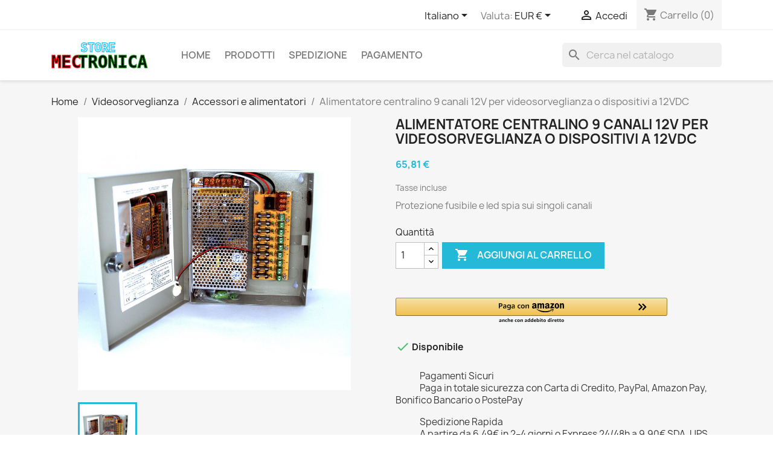

--- FILE ---
content_type: text/html; charset=utf-8
request_url: https://store.mectronica.it/it/accessori-e-alimentatori/88-alimentatore-centralino-9-canali-12v-per-videosorveglianza-o-dispositivi-a-12vdc.html
body_size: 23098
content:

 


<!doctype html>
<html lang="it-IT">

  <head>
    
      
  <meta charset="utf-8">


  <meta http-equiv="x-ua-compatible" content="ie=edge">



  <title>Alimentatore centralino 9 canali 12V per videosorveglianza o dispositivi a 12VDC</title>
  
    
  
  <meta name="description" content="Alimentatore centralino 9 canali 12V per videosorveglianza o dispositivi a 12VDC">
  <meta name="keywords" content="">
        <link rel="canonical" href="https://store.mectronica.it/it/accessori-e-alimentatori/88-alimentatore-centralino-9-canali-12v-per-videosorveglianza-o-dispositivi-a-12vdc.html">
    
          <link rel="alternate" href="https://store.mectronica.it/it/accessori-e-alimentatori/88-alimentatore-centralino-9-canali-12v-per-videosorveglianza-o-dispositivi-a-12vdc.html" hreflang="it">
          <link rel="alternate" href="https://store.mectronica.it/en/accessories-and-power-supplies/88-9-channel-12v-switchboard-power-supply-for-video-surveillance-or-12vdc-devices.html" hreflang="en-US">
          <link rel="alternate" href="https://store.mectronica.it/de/zubehor-und-netzteile/88-9-kanal-12-v-schalttafelversorgung-fur-videouberwachung-oder-12-vdc-gerate.html" hreflang="de-de">
          <link rel="alternate" href="https://store.mectronica.it/fr/accessoires-et-alimentations/88-bloc-d-alimentation-9-canaux-12v-pour-la-videosurveillance-ou-les-appareils-12vdc.html" hreflang="fr-fr">
          <link rel="alternate" href="https://store.mectronica.it/es/accesorios-y-fuentes-de-alimentacion/88-fuente-de-alimentacion-de-centralita-de-12v-de-9-canales-para-videovigilancia-o-dispositivos-de-12vdc.html" hreflang="es-es">
          <link rel="alternate" href="https://store.mectronica.it/sv/accessori-e-alimentatori/88-alimentatore-centralino-9-canali-12v-per-videosorveglianza-o-dispositivi-a-12vdc.html" hreflang="sv-se">
          <link rel="alternate" href="https://store.mectronica.it/pl/accessori-e-alimentatori/88-alimentatore-centralino-9-canali-12v-per-videosorveglianza-o-dispositivi-a-12vdc.html" hreflang="pl-pl">
          <link rel="alternate" href="https://store.mectronica.it/nl/accessori-e-alimentatori/88-alimentatore-centralino-9-canali-12v-per-videosorveglianza-o-dispositivi-a-12vdc.html" hreflang="nl-nl">
          <link rel="alternate" href="https://store.mectronica.it/gb/accessori-e-alimentatori/88-alimentatore-centralino-9-canali-12v-per-videosorveglianza-o-dispositivi-a-12vdc.html" hreflang="en-gb">
      
  
  
    <script type="application/ld+json">
  {
    "@context": "https://schema.org",
    "@type": "Organization",
    "name" : "STORE Mectronica.it",
    "url" : "https://store.mectronica.it/it/",
          "logo": {
        "@type": "ImageObject",
        "url":"https://store.mectronica.it/img/logo-1746529547.jpg"
      }
      }
</script>

<script type="application/ld+json">
  {
    "@context": "https://schema.org",
    "@type": "WebPage",
    "isPartOf": {
      "@type": "WebSite",
      "url":  "https://store.mectronica.it/it/",
      "name": "STORE Mectronica.it"
    },
    "name": "Alimentatore centralino 9 canali 12V per videosorveglianza o dispositivi a 12VDC",
    "url":  "https://store.mectronica.it/it/accessori-e-alimentatori/88-alimentatore-centralino-9-canali-12v-per-videosorveglianza-o-dispositivi-a-12vdc.html"
  }
</script>


  <script type="application/ld+json">
    {
      "@context": "https://schema.org",
      "@type": "BreadcrumbList",
      "itemListElement": [
                  {
            "@type": "ListItem",
            "position": 1,
            "name": "Home",
            "item": "https://store.mectronica.it/it/"
          },                  {
            "@type": "ListItem",
            "position": 2,
            "name": "Videosorveglianza",
            "item": "https://store.mectronica.it/it/21-videosorveglianza"
          },                  {
            "@type": "ListItem",
            "position": 3,
            "name": "Accessori e alimentatori",
            "item": "https://store.mectronica.it/it/22-accessori-e-alimentatori"
          },                  {
            "@type": "ListItem",
            "position": 4,
            "name": "Alimentatore centralino 9 canali 12V per videosorveglianza o dispositivi a 12VDC",
            "item": "https://store.mectronica.it/it/accessori-e-alimentatori/88-alimentatore-centralino-9-canali-12v-per-videosorveglianza-o-dispositivi-a-12vdc.html"
          }              ]
    }
  </script>
  
  
  
      <script type="application/ld+json">
  {
    "@context": "https://schema.org/",
    "@type": "Product",
    "name": "Alimentatore centralino 9 canali 12V per videosorveglianza o dispositivi a 12VDC",
    "description": "Alimentatore centralino 9 canali 12V per videosorveglianza o dispositivi a 12VDC",
    "category": "Accessori e alimentatori",
    "image" :"https://store.mectronica.it/190-home_default/alimentatore-centralino-9-canali-12v-per-videosorveglianza-o-dispositivi-a-12vdc.jpg",    "sku": "Power 9",
    "mpn": "Power 9"
        ,
    "brand": {
      "@type": "Thing",
      "name": "STORE Mectronica.it"
    }
            ,
    "weight": {
        "@context": "https://schema.org",
        "@type": "QuantitativeValue",
        "value": "3.000000",
        "unitCode": "kg"
    }
        ,
    "offers": {
      "@type": "Offer",
      "priceCurrency": "EUR",
      "name": "Alimentatore centralino 9 canali 12V per videosorveglianza o dispositivi a 12VDC",
      "price": "65.81",
      "url": "https://store.mectronica.it/it/accessori-e-alimentatori/88-alimentatore-centralino-9-canali-12v-per-videosorveglianza-o-dispositivi-a-12vdc.html",
      "priceValidUntil": "2026-02-03",
              "image": ["https://store.mectronica.it/190-large_ebay/alimentatore-centralino-9-canali-12v-per-videosorveglianza-o-dispositivi-a-12vdc.jpg"],
            "sku": "Power 9",
      "mpn": "Power 9",
                        "availability": "https://schema.org/InStock",
      "seller": {
        "@type": "Organization",
        "name": "STORE Mectronica.it"
      }
    }
      }
</script>

  
  
    
  

  
    <meta property="og:title" content="Alimentatore centralino 9 canali 12V per videosorveglianza o dispositivi a 12VDC" />
    <meta property="og:description" content="Alimentatore centralino 9 canali 12V per videosorveglianza o dispositivi a 12VDC" />
    <meta property="og:url" content="https://store.mectronica.it/it/accessori-e-alimentatori/88-alimentatore-centralino-9-canali-12v-per-videosorveglianza-o-dispositivi-a-12vdc.html" />
    <meta property="og:site_name" content="STORE Mectronica.it" />
        



  <meta name="viewport" content="width=device-width, initial-scale=1">



  <link rel="icon" type="image/vnd.microsoft.icon" href="https://store.mectronica.it/img/favicon.ico?1746529561">
  <link rel="shortcut icon" type="image/x-icon" href="https://store.mectronica.it/img/favicon.ico?1746529561">



    <link rel="stylesheet" href="https://store.mectronica.it/themes/classic/assets/cache/theme-99dfa6275.css" type="text/css" media="all">




  

  <script type="text/javascript">
        var amazonpay = {"is_prestashop16":false,"merchant_id":"A15W3Y9NMGXA8E","public_key_id":"AFIA4IUMK27Z7QDIIIRQR6T2","amazonCheckoutSessionId":false,"isInAmazonPayCheckout":"false","loginButtonCode":"<div class=\"amzbuttoncontainer\">\n    <h3 class=\"page-subheading\">\n        Usa il tuo account Amazon\n    <\/h3>\n    <p>\n        Con Amazon Pay e Accedi con Amazon, puoi effettuare l\u2019accesso e utilizzare i dati di spedizione e pagamento memorizzati nel tuo account Amazon per effettuare un ordine su questo negozio.\n    <\/p>\n    <div\n        id=\"AMAZONPAYLOGIN_1768812812165\"\n        class=\"amazonPayButton amazonLogin\"\n        data-placement=\"Cart\"\n        data-color=\"Gold\"\n        data-design=\"\"\n        data-rendered=\"0\"\n>\n<\/div>\n<\/div>\n","showInCheckoutSection":"true","showInLoginSection":"true","amazonPayCheckoutSessionURL":"https:\/\/store.mectronica.it\/it\/module\/amazonpay\/createcheckoutsession","amazonPayCheckoutSetDeliveryOptionURL":"https:\/\/store.mectronica.it\/it\/module\/amazonpay\/checkout?ajax=1&action=selectDeliveryOption","amazonPayCheckoutAddressFormAction":"https:\/\/store.mectronica.it\/it\/module\/amazonpay\/checkout","amazonPayCheckoutRefreshAddressFormURL":"https:\/\/store.mectronica.it\/it\/module\/amazonpay\/checkout?ajax=1&action=addressForm","sandbox":false,"customerCurrencyCode":"EUR","estimatedOrderAmount":"0.00","ledgerCurrency":"EUR","checkoutType":"PayAndShip","checkoutLanguage":"it_IT","button_payload":"{\"webCheckoutDetails\":{\"checkoutReviewReturnUrl\":\"https:\/\/store.mectronica.it\/it\/module\/amazonpay\/initcheckout?decoupled=1\",\"checkoutResultReturnUrl\":\"https:\/\/store.mectronica.it\/it\/module\/amazonpay\/validation\"},\"platformId\":\"A1AOZCKI9MBRZA\",\"storeId\":\"amzn1.application-oa2-client.ed4b4a85c113488e94b25ca0fbf56a39\",\"paymentDetails\":{\"presentmentCurrency\":\"EUR\"},\"deliverySpecifications\":{\"addressRestrictions\":{\"type\":\"Allowed\",\"restrictions\":{\"AF\":{},\"AL\":{},\"DZ\":{},\"AD\":{},\"AO\":{},\"AI\":{},\"AQ\":{},\"AG\":{},\"SA\":{},\"AR\":{},\"AM\":{},\"AW\":{},\"AT\":{},\"AZ\":{},\"BS\":{},\"BH\":{},\"BD\":{},\"BB\":{},\"BE\":{},\"BZ\":{},\"BJ\":{},\"BM\":{},\"BT\":{},\"BY\":{},\"MM\":{},\"BO\":{},\"BW\":{},\"BR\":{},\"BN\":{},\"BG\":{},\"BF\":{},\"BI\":{},\"KH\":{},\"CM\":{},\"CA\":{},\"CV\":{},\"TD\":{},\"CL\":{},\"CN\":{},\"CY\":{},\"VA\":{},\"CC\":{},\"CO\":{},\"KM\":{},\"CD\":{},\"CG\":{},\"KR\":{},\"CI\":{},\"CR\":{},\"HR\":{},\"CU\":{},\"DK\":{},\"DM\":{},\"EC\":{},\"EG\":{},\"SV\":{},\"AE\":{},\"ER\":{},\"EE\":{},\"ET\":{},\"RU\":{},\"FJ\":{},\"PH\":{},\"FI\":{},\"FR\":{},\"GA\":{},\"GM\":{},\"GE\":{},\"GS\":{},\"DE\":{},\"GH\":{},\"JM\":{},\"JP\":{},\"GI\":{},\"DJ\":{},\"JO\":{},\"GR\":{},\"GD\":{},\"GL\":{},\"GP\":{},\"GU\":{},\"GT\":{},\"GG\":{},\"GF\":{},\"GN\":{},\"GQ\":{},\"GW\":{},\"GY\":{},\"HT\":{},\"HN\":{},\"HK\":{},\"IN\":{},\"ID\":{},\"IR\":{},\"IQ\":{},\"IE\":{},\"IS\":{},\"BV\":{},\"RE\":{},\"CX\":{},\"AX\":{},\"KY\":{},\"CK\":{},\"FK\":{},\"FO\":{},\"HM\":{},\"MP\":{},\"MH\":{},\"SB\":{},\"TC\":{},\"VG\":{},\"VI\":{},\"IL\":{},\"IT\":{},\"JE\":{},\"KZ\":{},\"KE\":{},\"KG\":{},\"KI\":{},\"KP\":{},\"KW\":{},\"AU\":{},\"LA\":{},\"LS\":{},\"LV\":{},\"LB\":{},\"LR\":{},\"LY\":{},\"LI\":{},\"LT\":{},\"LU\":{},\"MO\":{},\"MK\":{},\"MG\":{},\"MW\":{},\"MV\":{},\"MY\":{},\"ML\":{},\"MT\":{},\"IM\":{},\"MA\":{},\"MQ\":{},\"MD\":{},\"MR\":{},\"MU\":{},\"YT\":{},\"MX\":{},\"FM\":{},\"MC\":{},\"MN\":{},\"ME\":{},\"MS\":{},\"MZ\":{},\"NA\":{},\"NR\":{},\"NP\":{},\"NI\":{},\"NE\":{},\"NG\":{},\"NU\":{},\"NF\":{},\"NO\":{},\"NC\":{},\"NZ\":{},\"OM\":{},\"NL\":{},\"PK\":{},\"PW\":{},\"PA\":{},\"PG\":{},\"PY\":{},\"PE\":{},\"PN\":{},\"PF\":{},\"PL\":{},\"PT\":{},\"PR\":{},\"QA\":{},\"GB\":{},\"CZ\":{},\"CF\":{},\"DO\":{},\"RO\":{},\"RW\":{},\"EH\":{},\"BL\":{},\"KN\":{},\"MF\":{},\"PM\":{},\"VC\":{},\"WS\":{},\"AS\":{},\"SM\":{},\"LC\":{},\"ST\":{},\"SN\":{},\"RS\":{},\"SC\":{},\"SL\":{},\"SG\":{},\"SY\":{},\"SK\":{},\"SI\":{},\"SO\":{},\"ES\":{},\"LK\":{},\"ZA\":{},\"SD\":{},\"SR\":{},\"SJ\":{},\"SE\":{},\"CH\":{},\"SZ\":{},\"TJ\":{},\"TW\":{},\"TF\":{},\"PS\":{},\"IO\":{},\"TH\":{},\"TL\":{},\"TK\":{},\"TO\":{},\"TT\":{},\"TR\":{},\"TM\":{},\"TV\":{},\"UA\":{},\"HU\":{},\"US\":{},\"UY\":{},\"UZ\":{},\"VU\":{},\"VE\":{},\"VN\":{},\"WF\":{}}}}}","button_signature":"p4mBk\/hJQlalGg79f7jLlqVlQU92UDbdOJipxWysfkcaY8cYHe8x0LtLcGMwG9W3xyTLEnqoOtQ57PbDp31Yx0wdbhXOt55Bn0XBnJPKO0Z2Tbz2aqUaR4On\/VLROIX2HOoMUFFfIbs8Qw8FQzh5JJRH9vclJVTCakaRdO2Z0bBCHYsoKv1GJtgH7xRtNRdDfvnIXXVY0aWU+Q\/9iyKnzoB7LVla7KqBjc1dGuHBOgWpVFA3fk3YNp5wkc1OV+9Ki0Z+VuxiZWEEHCvEtjlZ728HiqsnExHxf0RGrBrihr7AVCXGGduw8ZlKO8CXV1+HqerZHDn3Ju0UHgfO4XSc5w==","button_payload_apb":"{\"webCheckoutDetails\":{\"checkoutResultReturnUrl\":\"https:\/\/store.mectronica.it\/it\/module\/amazonpay\/validation?apb=1\",\"checkoutMode\":\"ProcessOrder\"},\"platformId\":\"A1AOZCKI9MBRZA\",\"storeId\":\"amzn1.application-oa2-client.ed4b4a85c113488e94b25ca0fbf56a39\",\"paymentDetails\":{\"presentmentCurrency\":\"EUR\",\"paymentIntent\":\"AuthorizeWithCapture\",\"chargeAmount\":{\"amount\":\"0\",\"currencyCode\":\"EUR\"}},\"scopes\":[\"name\",\"email\",\"phoneNumber\",\"billingAddress\"],\"merchantMetadata\":{\"merchantStoreName\":\"STORE Mectronica.it\",\"customInformation\":\"created by patworx, PrestaShop 1.7.8.11,4.2.5\"},\"addressDetails\":{\"name\":\" \",\"addressLine1\":null,\"addressLine2\":null,\"city\":null,\"postalCode\":null,\"countryCode\":false,\"stateOrRegion\":\"\",\"phoneNumber\":\"0000 0000\"}}","button_signature_apb":"nlGxX7cLvpMQzSRumFoAm542r4HBfzOb7LqD0GZC\/KFttr\/[base64]\/CEzp2uz6N+eNENOnsPFMwPJDjqaFOHTt1DJhsSMK8DGaCxTqqRL14b7tTAsrXVoINT43+JIzoFQGYp2HA886QaapXh0w==","login_button_payload":"{\"signInReturnUrl\":\"https:\/\/store.mectronica.it\/it\/module\/amazonpay\/processlogin\",\"storeId\":\"amzn1.application-oa2-client.ed4b4a85c113488e94b25ca0fbf56a39\",\"signInScopes\":[\"name\",\"email\",\"postalCode\"]}","login_button_signature":"S9QBjrCe43rcWdJw1GVezAJ8CrPCHZwOCh8TBC60xAUSqQeDCne9rv30KFJvQS8K4XabY8WNNBjCQ4zfXa7+OZShub7RC4QHEuc+8Ql4IrXro\/Wlmshf5tXqr7Lr0Z56A8Xn8ze0jYKb8O6btWG\/WIlpNbdyGFSqCS\/2HdutkQeZbpcIBP\/bnNraiQ7IcXd0M8joobTsm\/l3zsgFY0Dw+GjIeZKJQoKf44i4bGJxYPSDnv0TA+KpkqR8luF8S1NcTiNN086SzSXeahEISVMi+Ygjrb\/uTkqQSE4LvA6wqTATPgfAkH5zzapPFendJXw1cS6cxKhL2ocGXJ3Y7EnVPw==","login_to_checkout_button_payload":"{\"signInReturnUrl\":\"https:\/\/store.mectronica.it\/it\/module\/amazonpay\/processlogin?toCheckout=1\",\"storeId\":\"amzn1.application-oa2-client.ed4b4a85c113488e94b25ca0fbf56a39\",\"signInScopes\":[\"name\",\"email\",\"postalCode\"]}","login_to_checkout_button_signature":"r\/N2a0xsN4brHsCwWfgI+iUisSLk4vOatB1ScNHm14chbfNZxWBGSntiOISvUfMKpHZRINm3up2rFtomeJ0ZEk7\/Vbkq1TeaWIlYGc7MmpiUI\/GoFOIWvLTVOjT\/XOCrhmOQ\/Bkt4zP3YbAeYN7cxKo2ZVZqB3kt6I\/XgPyULIJNIw4\/VGw5XKpje\/5Lo958FSnYa4evzTcakeSVlttcNk8U\/3gC673iUNWlQpVvYF1dBqUN7oymmpDE6zismkKAzqhty\/farrUHlLt+VIY4DQh\/JwI+d40eKnEAmkMO\/DIgZ54R1t5g91xrj2qx\/WsQagHUWlMLuAYw7oIkD8e+dA==","legacy_address_form_action":"https:\/\/store.mectronica.it\/it\/module\/amazonpay\/setaddresslegacy?amazonCheckoutSessionId=0"};
        var btPixel = {"btnAddToCart":"p[id=\"add_to_cart\"]","btnAddToWishlist":"a[id=\"wishlist_button_nopop\"]","btnOrder":".standard-checkout","btnSub":".pm_subscription_display_product_buttons","tagContent":{"sPixel":"279496353035132","aDynTags":{"content_type":{"label":"content_type","value":"product"},"content_ids":{"label":"content_ids","value":"MSFBIT88"},"value":{"label":"value","value":65.81},"currency":{"label":"currency","value":"EUR"},"content_name":{"label":"content_name","value":"Alimentatore centralino 9 canali 12V per videosorveglianza o dispositivi a 12VDC"},"content_category":{"label":"content_category","value":"Accessori e alimentatori"}},"sCR":"\n","aTrackingType":{"label":"tracking_type","value":"ViewContent"},"sJsObjName":"oPixelFacebook"},"pixel_id":"279496353035132","bUseConsent":"1","iConsentConsentLvl":0,"bConsentHtmlElement":"","token":"451f2fc3c727759ee0a5b3c16aa623bc","ajaxUrl":"https:\/\/store.mectronica.it\/it\/module\/facebookproductad\/ajax","external_id":0,"eventId":"d41d8cd98f00b204e9800998ecf8427e"};
        var btSpr = {"ajaxUrl":"https:\/\/store.mectronica.it\/it\/module\/gsnippetsreviews\/ajax","isPostedReview":false,"sprCloseButton":"Chiudere","spr_script":"\/modules\/gsnippetsreviews\/views\/js\/front\/product.js"};
        var jolisearch = {"amb_joli_search_action":"https:\/\/store.mectronica.it\/it\/module\/ambjolisearch\/jolisearch","amb_joli_search_link":"https:\/\/store.mectronica.it\/it\/module\/ambjolisearch\/jolisearch","amb_joli_search_controller":"jolisearch","blocksearch_type":"top","show_cat_desc":0,"ga_acc":"UA-18278200-5","id_lang":1,"url_rewriting":true,"use_autocomplete":2,"minwordlen":2,"l_products":"Prodotti","l_manufacturers":"Produttori","l_suppliers":"Suppliers","l_categories":"Categorie","l_no_results_found":"nessun risultato trovato","l_more_results":"Pi\u00f9 risultati","ENT_QUOTES":3,"jolisearch_position":{"my":"left top","at":"left bottom","collision":"flipfit none"},"classes":"ps17","display_manufacturer":"","display_supplier":"","display_category":"","use_mobile_ux":"1","mobile_media_breakpoint":"576","mobile_opening_selector":"","show_add_to_cart_button":"","add_to_cart_button_style":1,"show_features":"1","feature_ids":[],"show_feature_values_only":true,"show_price":"1","theme":"modern"};
        var prestashop = {"cart":{"products":[],"totals":{"total":{"type":"total","label":"Totale","amount":0,"value":"0,00\u00a0\u20ac"},"total_including_tax":{"type":"total","label":"Totale (tasse incl.)","amount":0,"value":"0,00\u00a0\u20ac"},"total_excluding_tax":{"type":"total","label":"Totale (tasse escl.)","amount":0,"value":"0,00\u00a0\u20ac"}},"subtotals":{"products":{"type":"products","label":"Totale parziale","amount":0,"value":"0,00\u00a0\u20ac"},"discounts":null,"shipping":{"type":"shipping","label":"Spedizione","amount":0,"value":""},"tax":{"type":"tax","label":"Iva inclusa","amount":0,"value":"0,00\u00a0\u20ac"}},"products_count":0,"summary_string":"0 articoli","vouchers":{"allowed":1,"added":[]},"discounts":[],"minimalPurchase":0,"minimalPurchaseRequired":""},"currency":{"id":1,"name":"Euro","iso_code":"EUR","iso_code_num":"978","sign":"\u20ac"},"customer":{"lastname":"","firstname":"","email":null,"birthday":"0000-00-00","newsletter":"0","newsletter_date_add":"0000-00-00 00:00:00","optin":"0","website":null,"company":null,"siret":null,"ape":null,"is_logged":false,"gender":{"type":null,"name":null},"addresses":[]},"language":{"name":"Italiano (Italian)","iso_code":"it","locale":"it-IT","language_code":"it","is_rtl":"0","date_format_lite":"d\/m\/Y","date_format_full":"d\/m\/Y H:i:s","id":1},"page":{"title":"","canonical":"https:\/\/store.mectronica.it\/it\/accessori-e-alimentatori\/88-alimentatore-centralino-9-canali-12v-per-videosorveglianza-o-dispositivi-a-12vdc.html","meta":{"title":"Alimentatore centralino 9 canali 12V per videosorveglianza o dispositivi a 12VDC","description":"Alimentatore centralino 9 canali 12V per videosorveglianza o dispositivi a 12VDC","keywords":"","robots":"index"},"page_name":"product","body_classes":{"lang-it":true,"lang-rtl":false,"country-IT":true,"currency-EUR":true,"layout-full-width":true,"page-product":true,"tax-display-enabled":true,"product-id-88":true,"product-Alimentatore centralino 9 canali 12V per videosorveglianza o dispositivi a 12VDC":true,"product-id-category-22":true,"product-id-manufacturer-0":true,"product-id-supplier-0":true,"product-available-for-order":true},"admin_notifications":[]},"shop":{"name":"STORE Mectronica.it","logo":"https:\/\/store.mectronica.it\/img\/logo-1746529547.jpg","stores_icon":"https:\/\/store.mectronica.it\/img\/mectronica-store-logo_stores-1530521932.gif","favicon":"https:\/\/store.mectronica.it\/img\/favicon.ico"},"urls":{"base_url":"https:\/\/store.mectronica.it\/","current_url":"https:\/\/store.mectronica.it\/it\/accessori-e-alimentatori\/88-alimentatore-centralino-9-canali-12v-per-videosorveglianza-o-dispositivi-a-12vdc.html","shop_domain_url":"https:\/\/store.mectronica.it","img_ps_url":"https:\/\/store.mectronica.it\/img\/","img_cat_url":"https:\/\/store.mectronica.it\/img\/c\/","img_lang_url":"https:\/\/store.mectronica.it\/img\/l\/","img_prod_url":"https:\/\/store.mectronica.it\/img\/p\/","img_manu_url":"https:\/\/store.mectronica.it\/img\/m\/","img_sup_url":"https:\/\/store.mectronica.it\/img\/su\/","img_ship_url":"https:\/\/store.mectronica.it\/img\/s\/","img_store_url":"https:\/\/store.mectronica.it\/img\/st\/","img_col_url":"https:\/\/store.mectronica.it\/img\/co\/","img_url":"https:\/\/store.mectronica.it\/themes\/classic\/assets\/img\/","css_url":"https:\/\/store.mectronica.it\/themes\/classic\/assets\/css\/","js_url":"https:\/\/store.mectronica.it\/themes\/classic\/assets\/js\/","pic_url":"https:\/\/store.mectronica.it\/upload\/","pages":{"address":"https:\/\/store.mectronica.it\/it\/indirizzo","addresses":"https:\/\/store.mectronica.it\/it\/indirizzi","authentication":"https:\/\/store.mectronica.it\/it\/autenticazione","cart":"https:\/\/store.mectronica.it\/it\/carrello","category":"https:\/\/store.mectronica.it\/it\/index.php?controller=category","cms":"https:\/\/store.mectronica.it\/it\/index.php?controller=cms","contact":"https:\/\/store.mectronica.it\/it\/contattaci","discount":"https:\/\/store.mectronica.it\/it\/sconto","guest_tracking":"https:\/\/store.mectronica.it\/it\/ospite-monitoraggio","history":"https:\/\/store.mectronica.it\/it\/storico-ordine","identity":"https:\/\/store.mectronica.it\/it\/identita","index":"https:\/\/store.mectronica.it\/it\/","my_account":"https:\/\/store.mectronica.it\/it\/il-mio-account","order_confirmation":"https:\/\/store.mectronica.it\/it\/conferma-ordine","order_detail":"https:\/\/store.mectronica.it\/it\/index.php?controller=order-detail","order_follow":"https:\/\/store.mectronica.it\/it\/seguito-ordine","order":"https:\/\/store.mectronica.it\/it\/ordine","order_return":"https:\/\/store.mectronica.it\/it\/index.php?controller=order-return","order_slip":"https:\/\/store.mectronica.it\/it\/nota-di-ordine","pagenotfound":"https:\/\/store.mectronica.it\/it\/pagina-non-trovata","password":"https:\/\/store.mectronica.it\/it\/password-recupero","pdf_invoice":"https:\/\/store.mectronica.it\/it\/index.php?controller=pdf-invoice","pdf_order_return":"https:\/\/store.mectronica.it\/it\/index.php?controller=pdf-order-return","pdf_order_slip":"https:\/\/store.mectronica.it\/it\/index.php?controller=pdf-order-slip","prices_drop":"https:\/\/store.mectronica.it\/it\/riduzione-prezzi","product":"https:\/\/store.mectronica.it\/it\/index.php?controller=product","search":"https:\/\/store.mectronica.it\/it\/cerca","sitemap":"https:\/\/store.mectronica.it\/it\/sitemap","stores":"https:\/\/store.mectronica.it\/it\/negozi","supplier":"https:\/\/store.mectronica.it\/it\/fornitore","register":"https:\/\/store.mectronica.it\/it\/autenticazione?create_account=1","order_login":"https:\/\/store.mectronica.it\/it\/ordine?login=1"},"alternative_langs":{"it":"https:\/\/store.mectronica.it\/it\/accessori-e-alimentatori\/88-alimentatore-centralino-9-canali-12v-per-videosorveglianza-o-dispositivi-a-12vdc.html","en-US":"https:\/\/store.mectronica.it\/en\/accessories-and-power-supplies\/88-9-channel-12v-switchboard-power-supply-for-video-surveillance-or-12vdc-devices.html","de-de":"https:\/\/store.mectronica.it\/de\/zubehor-und-netzteile\/88-9-kanal-12-v-schalttafelversorgung-fur-videouberwachung-oder-12-vdc-gerate.html","fr-fr":"https:\/\/store.mectronica.it\/fr\/accessoires-et-alimentations\/88-bloc-d-alimentation-9-canaux-12v-pour-la-videosurveillance-ou-les-appareils-12vdc.html","es-es":"https:\/\/store.mectronica.it\/es\/accesorios-y-fuentes-de-alimentacion\/88-fuente-de-alimentacion-de-centralita-de-12v-de-9-canales-para-videovigilancia-o-dispositivos-de-12vdc.html","sv-se":"https:\/\/store.mectronica.it\/sv\/accessori-e-alimentatori\/88-alimentatore-centralino-9-canali-12v-per-videosorveglianza-o-dispositivi-a-12vdc.html","pl-pl":"https:\/\/store.mectronica.it\/pl\/accessori-e-alimentatori\/88-alimentatore-centralino-9-canali-12v-per-videosorveglianza-o-dispositivi-a-12vdc.html","nl-nl":"https:\/\/store.mectronica.it\/nl\/accessori-e-alimentatori\/88-alimentatore-centralino-9-canali-12v-per-videosorveglianza-o-dispositivi-a-12vdc.html","en-gb":"https:\/\/store.mectronica.it\/gb\/accessori-e-alimentatori\/88-alimentatore-centralino-9-canali-12v-per-videosorveglianza-o-dispositivi-a-12vdc.html"},"theme_assets":"\/themes\/classic\/assets\/","actions":{"logout":"https:\/\/store.mectronica.it\/it\/?mylogout="},"no_picture_image":{"bySize":{"small_default":{"url":"https:\/\/store.mectronica.it\/img\/p\/it-default-small_default.jpg","width":98,"height":98},"cart_default":{"url":"https:\/\/store.mectronica.it\/img\/p\/it-default-cart_default.jpg","width":125,"height":125},"home_default":{"url":"https:\/\/store.mectronica.it\/img\/p\/it-default-home_default.jpg","width":250,"height":250},"medium_default":{"url":"https:\/\/store.mectronica.it\/img\/p\/it-default-medium_default.jpg","width":452,"height":452},"large_default":{"url":"https:\/\/store.mectronica.it\/img\/p\/it-default-large_default.jpg","width":800,"height":800},"large_ebay":{"url":"https:\/\/store.mectronica.it\/img\/p\/it-default-large_ebay.jpg","width":1200,"height":1200}},"small":{"url":"https:\/\/store.mectronica.it\/img\/p\/it-default-small_default.jpg","width":98,"height":98},"medium":{"url":"https:\/\/store.mectronica.it\/img\/p\/it-default-medium_default.jpg","width":452,"height":452},"large":{"url":"https:\/\/store.mectronica.it\/img\/p\/it-default-large_ebay.jpg","width":1200,"height":1200},"legend":""}},"configuration":{"display_taxes_label":true,"display_prices_tax_incl":true,"is_catalog":false,"show_prices":true,"opt_in":{"partner":false},"quantity_discount":{"type":"discount","label":"Sconto unit\u00e0"},"voucher_enabled":1,"return_enabled":0},"field_required":[],"breadcrumb":{"links":[{"title":"Home","url":"https:\/\/store.mectronica.it\/it\/"},{"title":"Videosorveglianza","url":"https:\/\/store.mectronica.it\/it\/21-videosorveglianza"},{"title":"Accessori e alimentatori","url":"https:\/\/store.mectronica.it\/it\/22-accessori-e-alimentatori"},{"title":"Alimentatore centralino 9 canali 12V per videosorveglianza o dispositivi a 12VDC","url":"https:\/\/store.mectronica.it\/it\/accessori-e-alimentatori\/88-alimentatore-centralino-9-canali-12v-per-videosorveglianza-o-dispositivi-a-12vdc.html"}],"count":4},"link":{"protocol_link":"https:\/\/","protocol_content":"https:\/\/"},"time":1768812812,"static_token":"451f2fc3c727759ee0a5b3c16aa623bc","token":"fed518679af8e9e1e2c8574fc837480e","debug":false};
        var psemailsubscription_subscription = "https:\/\/store.mectronica.it\/it\/module\/ps_emailsubscription\/subscription";
        var psr_icon_color = "#005eb8";
      </script>



  <style></style><script>
                var jprestaUpdateCartDirectly = 1;
                var jprestaUseCreativeElements = 0;
                </script><script>
pcRunDynamicModulesJs = function() {
// Autoconf - 2024-07-30T17:50:43+00:00
// gsnippetsreviews
$("#spr_scroll_to_review_footer").bind("click",(function(){var e=$("#spr_reviews_list_footer").offset().top;$("html, body").animate({scrollTop:e},500)})),$("#spr_scroll_to_review_tab").bind("click",(function(){var e=$(".tabs").offset().top;$("html, body").animate({scrollTop:e},500)})),$(".spr_report_abuse").each((function(e){$(this).on("click",(function(e){$.ajax({type:"POST",url:btSpr.ajaxUrl,async:!0,dataType:"json",data:{ajax:"1",token:$("input[name=token]").val(),action:"reportReview",bt_review_id:$(this).attr("data-review-id")},success:function(e){$("#report_block_"+e.review_id).addClass("hide"),1==e.success&&$("#report_block_success_"+e.review_id).removeClass("hide"),0==e.success&&1==e.already_reported&&$("#report_block_already_reported_"+e.review_id).removeClass("hide"),0==e.success&&0==e.already_reported&&$("#report_block_"+e.review_id).removeClass("hide")}})}))})),$(".spr_report_abuse_shop").each((function(e){$(this).on("click",(function(e){$.ajax({type:"POST",url:btSpr.ajaxUrl,async:!0,dataType:"json",data:{ajax:"1",token:$("input[name=token]").val(),action:"reportReviewShop",bt_review_id:$(this).attr("data-review-id")},success:function(e){$("#report_block_"+e.review_id).addClass("hide"),1==e.success&&$("#report_block_success_"+e.review_id).removeClass("hide"),0==e.success&&1==e.already_reported&&$("#report_block_already_reported_"+e.review_id).removeClass("hide"),0==e.success&&0==e.already_reported&&$("#report_block_"+e.review_id).removeClass("hide")}})}))})),$("#bt_sort-reviews").bind("change",(function(){$("#result_product_page").hide(),$("#bt_loader").css("display","block"),$.ajax({type:"POST",url:btSpr.ajaxUrl,async:!0,dataType:"json",data:{ajax:"1",token:$("input[name=token]").val(),action:"sortReviewsProductPage",bt_sort_on_product:$(this).children("option:selected").val(),bt_filter_on_product:$("#bt_sort-filter").children("option:selected").val(),id_product:$(this).attr("data-product-id")},success:function(e){$.getScript(btSpr.spr_script),$("#result_product_page").html(e.outputHTML),$("#result_product_page").slideDown(),$("#bt_loader").css("display","none")}})})),$("#bt_sort-filter").bind("change",(function(){$("#result_product_page").hide(),$("#bt_loader").css("display","block"),$.ajax({type:"POST",url:btSpr.ajaxUrl,async:!0,dataType:"json",data:{ajax:"1",token:$("input[name=token]").val(),action:"filterReviewsProductPage",bt_sort_on_product:$("#bt_sort-reviews").children("option:selected").val(),bt_filter_on_product:$(this).children("option:selected").val(),id_product:$(this).attr("data-product-id")},success:function(e){$.getScript(btSpr.spr_script),$("#result_product_page").html(e.outputHTML),$("#result_product_page").slideDown(),$("#bt_loader").css("display","none")}})})),$("#bt_see_more_product").bind("click",(function(){$("#result_product_page").hide(),$("#bt_loader").css("display","block");var e=parseInt($("#limit_product").val())+5;$.ajax({type:"POST",url:btSpr.ajaxUrl,async:!0,dataType:"json",data:{ajax:"1",token:$("input[name=token]").val(),action:"sortReviewsProductPage",bt_sort_on_product:$("#bt_sort-reviews").children("option:selected").val(),bt_filter_on_product:$("#bt_sort-filter").children("option:selected").val(),id_product:$(this).attr("data-product-id"),new_limit:e},success:function(e){$.getScript(btSpr.spr_script),$("#result_product_page").html(e.outputHTML),$("#result_product_page").slideDown(),$("#bt_loader").css("display","none");var t=$("#result_product_page").offset().top;$("html, body").animate({scrollTop:t},500)}})})),$(".spr_vote_up").each((function(e){$(this).bind("click",(function(){var e=$(this).attr("data-review-id");$.ajax({type:"POST",url:btSpr.ajaxUrl,async:!0,dataType:"json",data:{ajax:"1",token:$("input[name=token]").val(),action:"voteUp",id_review:e},success:function(t){$("#counter_up_"+e).html(t.counterValue),0==t.counterValue?$("#vote_up_"+e).removeClass("spr_voted_up"):$("#vote_up_"+e).addClass("spr_voted_up"),1==t.already_rated&&($("#spr_already_rated_"+e).removeClass("hide"),$("#spr_already_rated_"+e).delay(2e3),$("#spr_already_rated_"+e).slideUp())}})}))})),$(".spr_vote_down").each((function(e){$(this).bind("click",(function(){var e=$(this).attr("data-review-id");$.ajax({type:"POST",url:btSpr.ajaxUrl,async:!0,dataType:"json",data:{ajax:"1",token:$("input[name=token]").val(),action:"voteDown",id_review:e},success:function(t){$("#counter_down_"+e).html(t.counterValue),0==t.counterValue?$("#vote_down_"+e).removeClass("spr_voted_down"):$("#vote_down_"+e).addClass("spr_voted_down"),1==t.already_rated&&($("#spr_already_rated_"+e).removeClass("hide"),$("#spr_already_rated_"+e).delay(2e3),$("#spr_already_rated_"+e).slideUp())}})}))})),$(".spr_vote_up_shop").each((function(e){$(this).bind("click",(function(){var e=$(this).attr("data-review-id");$.ajax({type:"POST",url:btSpr.ajaxUrl,async:!0,dataType:"json",data:{ajax:"1",token:$("input[name=token]").val(),action:"voteUpShop",id_review:e},success:function(t){$("#counter_up_"+e).html(t.counterValue),0==t.counterValue?$("#vote_up_"+e).removeClass("spr_voted_up"):$("#vote_up_"+e).addClass("spr_voted_up"),1==t.already_rated&&($("#spr_already_rated_"+e).removeClass("hide"),$("#spr_already_rated_"+e).delay(2e3),$("#spr_already_rated_"+e).slideUp())}})}))})),$(".spr_vote_down_shop").each((function(e){$(this).bind("click",(function(){var e=$(this).attr("data-review-id");$.ajax({type:"POST",url:btSpr.ajaxUrl,async:!0,dataType:"json",data:{ajax:"1",token:$("input[name=token]").val(),action:"voteDownShop",id_review:e},success:function(t){$("#counter_down_"+e).html(t.counterValue),0==t.counterValue?$("#vote_down_"+e).removeClass("spr_voted_down"):$("#vote_down_"+e).addClass("spr_voted_down"),1==t.already_rated&&($("#spr_already_rated_"+e).removeClass("hide"),$("#spr_already_rated_"+e).delay(2e3),$("#spr_already_rated_"+e).slideUp())}})}))})),$("#spr_expand_more").bind("click",(function(){$("#spr_review_details").slideUp(),$("#spr_expand_less").removeClass("hide"),$(this).addClass("hide")})),$("#spr_expand_less").bind("click",(function(){$("#spr_review_details").slideDown(),$("#spr_expand_more").removeClass("hide"),$(this).addClass("hide")})),$("#spr_go_top").bind("click",(function(){var e=$("#spr_reviews_list_footer").offset().top;$("html, body").animate({scrollTop:e},500)}));
// whatsappchat
if (typeof setAgentsBox == 'function') {
    setAgentsBox();
}
if (typeof setWhatsAppSocialButton == 'function') {
    setWhatsAppSocialButton();
}
// ps_shoppingcart
// Cart is refreshed from HTML to be faster
// ets_advancedcaptcha
if (typeof ets_captcha_load == 'function') {
   ets_captcha_load(document.getElementsByTagName('form'));
}
};</script><script async src="https://www.googletagmanager.com/gtag/js?id=UA-18278200-5"></script>
<script>
  window.dataLayer = window.dataLayer || [];
  function gtag(){dataLayer.push(arguments);}
  gtag('js', new Date());
  gtag(
    'config',
    'UA-18278200-5',
    {
      'debug_mode':false
                      }
  );
</script>

<script type="text/javascript">
    var show_warning_info = "";
    var show_warning_text = "Non hai inserito i campi per fattura elettronica (codice PEC / SDI) per uno o più indirizzi salvati. Modifica i tuoi indirizzi e inserisci questi dati per poter ricevere la fattura elettronica dell'ordine.";
    var errorDni = "Il campo CF non è valido";
    var errorVat = "Il campo P.IVA non è valido";
    var sdiError = "Il campo SDI non è valido (7 caratteri alfanumerici)";
    var sdiErrorPA = "Il campo SDI non è valido (6 caratteri alfanumerici)"
</script>


    <link href="https://fonts.googleapis.com/icon?family=Material+Icons" rel="stylesheet">





    
  <meta property="og:type" content="product">
      <meta property="og:image" content="https://store.mectronica.it/190-large_ebay/alimentatore-centralino-9-canali-12v-per-videosorveglianza-o-dispositivi-a-12vdc.jpg">
  
      <meta property="product:pretax_price:amount" content="53.942623">
    <meta property="product:pretax_price:currency" content="EUR">
    <meta property="product:price:amount" content="65.81">
    <meta property="product:price:currency" content="EUR">
      <meta property="product:weight:value" content="3.000000">
  <meta property="product:weight:units" content="kg">
  
  </head>

  <body id="product" class="lang-it country-it currency-eur layout-full-width page-product tax-display-enabled product-id-88 product-alimentatore-centralino-9-canali-12v-per-videosorveglianza-o-dispositivi-a-12vdc product-id-category-22 product-id-manufacturer-0 product-id-supplier-0 product-available-for-order">

    
      
    

    <main>
      
              

      <header id="header">
        
          
  <div class="header-banner">
    <div id="dyn696df10c70fbb" class="dynhook pc_hookDisplayBanner_149" data-module="149" data-hook="DisplayBanner" data-hooktype="m" data-hookargs="altern=1^"><div class="loadingempty"></div></div>
  </div>



  <nav class="header-nav">
    <div class="container">
      <div class="row">
        <div class="hidden-sm-down">
          <div class="col-md-5 col-xs-12">
            
          </div>
          <div class="col-md-7 right-nav">
              <div id="_desktop_language_selector">
  <div class="language-selector-wrapper">
    <span id="language-selector-label" class="hidden-md-up">Lingua:</span>
    <div class="language-selector dropdown js-dropdown">
      <button data-toggle="dropdown" class="hidden-sm-down btn-unstyle" aria-haspopup="true" aria-expanded="false" aria-label="Elenco a cascata lingue">
        <span class="expand-more">Italiano</span>
        <i class="material-icons expand-more">&#xE5C5;</i>
      </button>
      <ul class="dropdown-menu hidden-sm-down" aria-labelledby="language-selector-label">
                  <li  class="current" >
            <a href="https://store.mectronica.it/it/accessori-e-alimentatori/88-alimentatore-centralino-9-canali-12v-per-videosorveglianza-o-dispositivi-a-12vdc.html" class="dropdown-item" data-iso-code="it">Italiano</a>
          </li>
                  <li >
            <a href="https://store.mectronica.it/en/accessories-and-power-supplies/88-9-channel-12v-switchboard-power-supply-for-video-surveillance-or-12vdc-devices.html" class="dropdown-item" data-iso-code="en">English USA</a>
          </li>
                  <li >
            <a href="https://store.mectronica.it/de/zubehor-und-netzteile/88-9-kanal-12-v-schalttafelversorgung-fur-videouberwachung-oder-12-vdc-gerate.html" class="dropdown-item" data-iso-code="de">Deutsch</a>
          </li>
                  <li >
            <a href="https://store.mectronica.it/fr/accessoires-et-alimentations/88-bloc-d-alimentation-9-canaux-12v-pour-la-videosurveillance-ou-les-appareils-12vdc.html" class="dropdown-item" data-iso-code="fr">Français</a>
          </li>
                  <li >
            <a href="https://store.mectronica.it/es/accesorios-y-fuentes-de-alimentacion/88-fuente-de-alimentacion-de-centralita-de-12v-de-9-canales-para-videovigilancia-o-dispositivos-de-12vdc.html" class="dropdown-item" data-iso-code="es">Español</a>
          </li>
                  <li >
            <a href="https://store.mectronica.it/sv/accessori-e-alimentatori/88-alimentatore-centralino-9-canali-12v-per-videosorveglianza-o-dispositivi-a-12vdc.html" class="dropdown-item" data-iso-code="sv">Svenska</a>
          </li>
                  <li >
            <a href="https://store.mectronica.it/pl/accessori-e-alimentatori/88-alimentatore-centralino-9-canali-12v-per-videosorveglianza-o-dispositivi-a-12vdc.html" class="dropdown-item" data-iso-code="pl">Polski</a>
          </li>
                  <li >
            <a href="https://store.mectronica.it/nl/accessori-e-alimentatori/88-alimentatore-centralino-9-canali-12v-per-videosorveglianza-o-dispositivi-a-12vdc.html" class="dropdown-item" data-iso-code="nl">Nederlands</a>
          </li>
                  <li >
            <a href="https://store.mectronica.it/gb/accessori-e-alimentatori/88-alimentatore-centralino-9-canali-12v-per-videosorveglianza-o-dispositivi-a-12vdc.html" class="dropdown-item" data-iso-code="gb">English GB</a>
          </li>
              </ul>
      <select class="link hidden-md-up" aria-labelledby="language-selector-label">
                  <option value="https://store.mectronica.it/it/accessori-e-alimentatori/88-alimentatore-centralino-9-canali-12v-per-videosorveglianza-o-dispositivi-a-12vdc.html" selected="selected" data-iso-code="it">
            Italiano
          </option>
                  <option value="https://store.mectronica.it/en/accessories-and-power-supplies/88-9-channel-12v-switchboard-power-supply-for-video-surveillance-or-12vdc-devices.html" data-iso-code="en">
            English USA
          </option>
                  <option value="https://store.mectronica.it/de/zubehor-und-netzteile/88-9-kanal-12-v-schalttafelversorgung-fur-videouberwachung-oder-12-vdc-gerate.html" data-iso-code="de">
            Deutsch
          </option>
                  <option value="https://store.mectronica.it/fr/accessoires-et-alimentations/88-bloc-d-alimentation-9-canaux-12v-pour-la-videosurveillance-ou-les-appareils-12vdc.html" data-iso-code="fr">
            Français
          </option>
                  <option value="https://store.mectronica.it/es/accesorios-y-fuentes-de-alimentacion/88-fuente-de-alimentacion-de-centralita-de-12v-de-9-canales-para-videovigilancia-o-dispositivos-de-12vdc.html" data-iso-code="es">
            Español
          </option>
                  <option value="https://store.mectronica.it/sv/accessori-e-alimentatori/88-alimentatore-centralino-9-canali-12v-per-videosorveglianza-o-dispositivi-a-12vdc.html" data-iso-code="sv">
            Svenska
          </option>
                  <option value="https://store.mectronica.it/pl/accessori-e-alimentatori/88-alimentatore-centralino-9-canali-12v-per-videosorveglianza-o-dispositivi-a-12vdc.html" data-iso-code="pl">
            Polski
          </option>
                  <option value="https://store.mectronica.it/nl/accessori-e-alimentatori/88-alimentatore-centralino-9-canali-12v-per-videosorveglianza-o-dispositivi-a-12vdc.html" data-iso-code="nl">
            Nederlands
          </option>
                  <option value="https://store.mectronica.it/gb/accessori-e-alimentatori/88-alimentatore-centralino-9-canali-12v-per-videosorveglianza-o-dispositivi-a-12vdc.html" data-iso-code="gb">
            English GB
          </option>
              </select>
    </div>
  </div>
</div>
<div id="_desktop_currency_selector">
  <div class="currency-selector dropdown js-dropdown">
    <span id="currency-selector-label">Valuta:</span>
    <button data-toggle="dropdown" class="hidden-sm-down btn-unstyle" aria-haspopup="true" aria-expanded="false" aria-label="Elenco a cascata valute">
      <span class="expand-more _gray-darker">EUR €</span>
      <i class="material-icons expand-more">&#xE5C5;</i>
    </button>
    <ul class="dropdown-menu hidden-sm-down" aria-labelledby="currency-selector-label">
              <li >
          <a title="Dollaro australiano" rel="nofollow" href="https://store.mectronica.it/it/accessori-e-alimentatori/88-alimentatore-centralino-9-canali-12v-per-videosorveglianza-o-dispositivi-a-12vdc.html?SubmitCurrency=1&amp;id_currency=4" class="dropdown-item">AUD $</a>
        </li>
              <li >
          <a title="Dollaro canadese" rel="nofollow" href="https://store.mectronica.it/it/accessori-e-alimentatori/88-alimentatore-centralino-9-canali-12v-per-videosorveglianza-o-dispositivi-a-12vdc.html?SubmitCurrency=1&amp;id_currency=5" class="dropdown-item">CAD $</a>
        </li>
              <li >
          <a title="Franco svizzero" rel="nofollow" href="https://store.mectronica.it/it/accessori-e-alimentatori/88-alimentatore-centralino-9-canali-12v-per-videosorveglianza-o-dispositivi-a-12vdc.html?SubmitCurrency=1&amp;id_currency=6" class="dropdown-item">CHF</a>
        </li>
              <li  class="current" >
          <a title="Euro" rel="nofollow" href="https://store.mectronica.it/it/accessori-e-alimentatori/88-alimentatore-centralino-9-canali-12v-per-videosorveglianza-o-dispositivi-a-12vdc.html?SubmitCurrency=1&amp;id_currency=1" class="dropdown-item">EUR €</a>
        </li>
              <li >
          <a title="Sterlina britannica" rel="nofollow" href="https://store.mectronica.it/it/accessori-e-alimentatori/88-alimentatore-centralino-9-canali-12v-per-videosorveglianza-o-dispositivi-a-12vdc.html?SubmitCurrency=1&amp;id_currency=3" class="dropdown-item">GBP £</a>
        </li>
              <li >
          <a title="Złoty polacco" rel="nofollow" href="https://store.mectronica.it/it/accessori-e-alimentatori/88-alimentatore-centralino-9-canali-12v-per-videosorveglianza-o-dispositivi-a-12vdc.html?SubmitCurrency=1&amp;id_currency=8" class="dropdown-item">PLN zł</a>
        </li>
              <li >
          <a title="Corona svedese" rel="nofollow" href="https://store.mectronica.it/it/accessori-e-alimentatori/88-alimentatore-centralino-9-canali-12v-per-videosorveglianza-o-dispositivi-a-12vdc.html?SubmitCurrency=1&amp;id_currency=7" class="dropdown-item">SEK kr</a>
        </li>
              <li >
          <a title="Dollaro statunitense" rel="nofollow" href="https://store.mectronica.it/it/accessori-e-alimentatori/88-alimentatore-centralino-9-canali-12v-per-videosorveglianza-o-dispositivi-a-12vdc.html?SubmitCurrency=1&amp;id_currency=2" class="dropdown-item">USD $</a>
        </li>
          </ul>
    <select class="link hidden-md-up" aria-labelledby="currency-selector-label">
              <option value="https://store.mectronica.it/it/accessori-e-alimentatori/88-alimentatore-centralino-9-canali-12v-per-videosorveglianza-o-dispositivi-a-12vdc.html?SubmitCurrency=1&amp;id_currency=4">AUD $</option>
              <option value="https://store.mectronica.it/it/accessori-e-alimentatori/88-alimentatore-centralino-9-canali-12v-per-videosorveglianza-o-dispositivi-a-12vdc.html?SubmitCurrency=1&amp;id_currency=5">CAD $</option>
              <option value="https://store.mectronica.it/it/accessori-e-alimentatori/88-alimentatore-centralino-9-canali-12v-per-videosorveglianza-o-dispositivi-a-12vdc.html?SubmitCurrency=1&amp;id_currency=6">CHF</option>
              <option value="https://store.mectronica.it/it/accessori-e-alimentatori/88-alimentatore-centralino-9-canali-12v-per-videosorveglianza-o-dispositivi-a-12vdc.html?SubmitCurrency=1&amp;id_currency=1" selected="selected">EUR €</option>
              <option value="https://store.mectronica.it/it/accessori-e-alimentatori/88-alimentatore-centralino-9-canali-12v-per-videosorveglianza-o-dispositivi-a-12vdc.html?SubmitCurrency=1&amp;id_currency=3">GBP £</option>
              <option value="https://store.mectronica.it/it/accessori-e-alimentatori/88-alimentatore-centralino-9-canali-12v-per-videosorveglianza-o-dispositivi-a-12vdc.html?SubmitCurrency=1&amp;id_currency=8">PLN zł</option>
              <option value="https://store.mectronica.it/it/accessori-e-alimentatori/88-alimentatore-centralino-9-canali-12v-per-videosorveglianza-o-dispositivi-a-12vdc.html?SubmitCurrency=1&amp;id_currency=7">SEK kr</option>
              <option value="https://store.mectronica.it/it/accessori-e-alimentatori/88-alimentatore-centralino-9-canali-12v-per-videosorveglianza-o-dispositivi-a-12vdc.html?SubmitCurrency=1&amp;id_currency=2">USD $</option>
          </select>
  </div>
</div>
<div id="dyn696df10c730be" class="dynhook pc_displayNav2_188" data-module="188" data-hook="displayNav2" data-hooktype="w" data-hookargs=""><div class="loadingempty"></div><div id="_desktop_user_info">
  <div class="user-info">
          <a
        href="https://store.mectronica.it/it/il-mio-account"
        title="Accedi al tuo account cliente"
        rel="nofollow"
      >
        <i class="material-icons">&#xE7FF;</i>
        <span class="hidden-sm-down">Accedi</span>
      </a>
      </div>
</div>
</div><div id="_desktop_cart">
  <div class="blockcart cart-preview inactive" data-refresh-url="//store.mectronica.it/it/module/ps_shoppingcart/ajax">
    <div class="header">
              <i class="material-icons shopping-cart" aria-hidden="true">shopping_cart</i>
        <span class="hidden-sm-down">Carrello</span>
        <span class="cart-products-count">(0)</span>
          </div>
  </div>
</div>

          </div>
        </div>
        <div class="hidden-md-up text-sm-center mobile">
          <div class="float-xs-left" id="menu-icon">
            <i class="material-icons d-inline">&#xE5D2;</i>
          </div>
          <div class="float-xs-right" id="_mobile_cart"></div>
          <div class="float-xs-right" id="_mobile_user_info"></div>
          <div class="top-logo" id="_mobile_logo"></div>
          <div class="clearfix"></div>
        </div>
      </div>
    </div>
  </nav>



  <div class="header-top">
    <div class="container">
       <div class="row">
        <div class="col-md-2 hidden-sm-down" id="_desktop_logo">
                                    
  <a href="https://store.mectronica.it/it/">
    <img
      class="logo img-fluid"
      src="https://store.mectronica.it/img/logo-1746529547.jpg"
      alt="STORE Mectronica.it"
      width="300"
      height="80">
  </a>

                              </div>
        <div class="header-top-right col-md-10 col-sm-12 position-static">
          

<div class="menu js-top-menu position-static hidden-sm-down" id="_desktop_top_menu">
    
          <ul class="top-menu" id="top-menu" data-depth="0">
                    <li class="link" id="lnk-home">
                          <a
                class="dropdown-item"
                href="https://store.mectronica.it/" data-depth="0"
                              >
                                Home
              </a>
                          </li>
                    <li class="link" id="lnk-prodotti">
                          <a
                class="dropdown-item"
                href="https://store.mectronica.it/it/2-categorie" data-depth="0"
                              >
                                Prodotti
              </a>
                          </li>
                    <li class="cms-page" id="cms-page-1">
                          <a
                class="dropdown-item"
                href="https://store.mectronica.it/it/content/1-spedizione" data-depth="0"
                              >
                                Spedizione
              </a>
                          </li>
                    <li class="cms-page" id="cms-page-5">
                          <a
                class="dropdown-item"
                href="https://store.mectronica.it/it/content/5-pagamento" data-depth="0"
                              >
                                Pagamento
              </a>
                          </li>
              </ul>
    
    <div class="clearfix"></div>
</div>
<div id="search_widget" class="search-widgets" data-search-controller-url="//store.mectronica.it/it/cerca">
  <form method="get" action="//store.mectronica.it/it/cerca">
    <input type="hidden" name="controller" value="search">
    <i class="material-icons search" aria-hidden="true">search</i>
    <input type="text" name="s" value="" placeholder="Cerca nel catalogo" aria-label="Cerca">
    <i class="material-icons clear" aria-hidden="true">clear</i>
  </form>
</div>
<div id="dyn696df10c74713" class="dynhook pc_hookDisplayTop_149" data-module="149" data-hook="DisplayTop" data-hooktype="m" data-hookargs="altern=2^"><div class="loadingempty"></div></div>
        </div>
      </div>
      <div id="mobile_top_menu_wrapper" class="row hidden-md-up" style="display:none;">
        <div class="js-top-menu mobile" id="_mobile_top_menu"></div>
        <div class="js-top-menu-bottom">
          <div id="_mobile_currency_selector"></div>
          <div id="_mobile_language_selector"></div>
          <div id="_mobile_contact_link"></div>
        </div>
      </div>
    </div>
  </div>
  

        
      </header>

      <section id="wrapper">
        
          
<aside id="notifications">
  <div class="container">
    
    
    
      </div>
</aside>
        

        
        <div class="container">
          
            <nav data-depth="4" class="breadcrumb hidden-sm-down">
  <ol>
    
              
          <li>
                          <a href="https://store.mectronica.it/it/"><span>Home</span></a>
                      </li>
        
              
          <li>
                          <a href="https://store.mectronica.it/it/21-videosorveglianza"><span>Videosorveglianza</span></a>
                      </li>
        
              
          <li>
                          <a href="https://store.mectronica.it/it/22-accessori-e-alimentatori"><span>Accessori e alimentatori</span></a>
                      </li>
        
              
          <li>
                          <span>Alimentatore centralino 9 canali 12V per videosorveglianza o dispositivi a 12VDC</span>
                      </li>
        
          
  </ol>
</nav>
          

          

          
  <div id="content-wrapper" class="js-content-wrapper">
    
    

  <section id="main">
    <meta content="https://store.mectronica.it/it/accessori-e-alimentatori/88-alimentatore-centralino-9-canali-12v-per-videosorveglianza-o-dispositivi-a-12vdc.html">

    <div class="row product-container js-product-container">
      <div class="col-md-6">
        
          <section class="page-content" id="content">
            
              
    <ul class="product-flags js-product-flags">
            </ul>


              
                <div class="images-container js-images-container">
  
    <div class="product-cover">
              <img
          class="js-qv-product-cover img-fluid"
          src="https://store.mectronica.it/190-large_default/alimentatore-centralino-9-canali-12v-per-videosorveglianza-o-dispositivi-a-12vdc.jpg"
                      alt="Alimentatore centralino 9 canali 12V per videosorveglianza o dispositivi a 12VDC"
            title="Alimentatore centralino 9 canali 12V per videosorveglianza o dispositivi a 12VDC"
                    loading="lazy"
          width="800"
          height="800"
        >
        <div class="layer hidden-sm-down" data-toggle="modal" data-target="#product-modal">
          <i class="material-icons zoom-in">search</i>
        </div>
          </div>
  

  
    <div class="js-qv-mask mask">
      <ul class="product-images js-qv-product-images">
                  <li class="thumb-container js-thumb-container">
            <img
              class="thumb js-thumb  selected js-thumb-selected "
              data-image-medium-src="https://store.mectronica.it/190-medium_default/alimentatore-centralino-9-canali-12v-per-videosorveglianza-o-dispositivi-a-12vdc.jpg"
              data-image-large-src="https://store.mectronica.it/190-large_default/alimentatore-centralino-9-canali-12v-per-videosorveglianza-o-dispositivi-a-12vdc.jpg"
              src="https://store.mectronica.it/190-small_default/alimentatore-centralino-9-canali-12v-per-videosorveglianza-o-dispositivi-a-12vdc.jpg"
                              alt="Alimentatore centralino 9 canali 12V per videosorveglianza o dispositivi a 12VDC"
                title="Alimentatore centralino 9 canali 12V per videosorveglianza o dispositivi a 12VDC"
                            loading="lazy"
              width="98"
              height="98"
            >
          </li>
              </ul>
    </div>
  

</div>
              
              <div class="scroll-box-arrows">
                <i class="material-icons left">&#xE314;</i>
                <i class="material-icons right">&#xE315;</i>
              </div>

            
          </section>
        
        </div>
        <div class="col-md-6">
          
            
              <h1 class="h1">Alimentatore centralino 9 canali 12V per videosorveglianza o dispositivi a 12VDC</h1>
            
          
          
              <div class="product-prices js-product-prices">
    
          

    
      <div
        class="product-price h5 ">

        <div class="current-price">
          <span class='current-price-value' content="65.81">
                                      65,81 €
                      </span>

                  </div>

        
                  
      </div>
    

    
          

    
          

    
          

    

    <div class="tax-shipping-delivery-label">
              Tasse incluse
            
      
                                          </div>
  </div>
          

          <div class="product-information">
            
              <div id="product-description-short-88" class="product-description"><p id="subTitle" class="it-sttl">Protezione fusibile e led spia sui singoli canali</p></div>
            

            
            <div class="product-actions js-product-actions">
              
                <form action="https://store.mectronica.it/it/carrello" method="post" id="add-to-cart-or-refresh">
                  <input type="hidden" name="token" value="451f2fc3c727759ee0a5b3c16aa623bc">
                  <input type="hidden" name="id_product" value="88" id="product_page_product_id">
                  <input type="hidden" name="id_customization" value="0" id="product_customization_id" class="js-product-customization-id">

                  
                    <div class="product-variants js-product-variants">
  </div>
                  

                  
                                      

                  
                    <section class="product-discounts js-product-discounts">
  </section>
                  

                  
                    <div class="product-add-to-cart js-product-add-to-cart">
      <span class="control-label">Quantità</span>

    
      <div class="product-quantity clearfix">
        <div class="qty">
          <input
            type="number"
            name="qty"
            id="quantity_wanted"
            inputmode="numeric"
            pattern="[0-9]*"
                          value="1"
              min="1"
                        class="input-group"
            aria-label="Quantità"
          >
        </div>

        <div class="add">
          <button
            class="btn btn-primary add-to-cart"
            data-button-action="add-to-cart"
            type="submit"
                      >
            <i class="material-icons shopping-cart">&#xE547;</i>
            Aggiungi al carrello
          </button>
        </div>

        <div
        id="AmazonPayProduct88"
        class="amazonPayButton amazonPayProductButton"
        data-placement="Product"
        data-color="Gold"
        data-design=""
        data-rendered="0"
>
</div>
<style>
  .product-quantity {
    flex-wrap: wrap;
  }

  .product-quantity [installment-container] {
    flex-basis: 100%;
  }
</style>

<div style="padding: 5px 0">
    <script>
 </script>

  <script>
      function init() {
          if (document.readyState == 'complete') {
              addScripts();
          } else {
              document.addEventListener('readystatechange', function () {
                  if (document.readyState == 'complete') {
                      addScripts();
                  }
              })
          }

          function addScripts() {
              var scripts = Array();
                            var script = document.querySelector('script[data-key="tot-paypal-sdk-messages"]');

              if (null == script) {
                  var newScript = document.createElement('script');
                                    newScript.setAttribute('src', 'https://www.paypal.com/sdk/js?client-id=AYCZAnVoC8kUEct-kydF2xNN3SLV9AscufxkbQlqvPbpABSzxo3N7WW9bhUAAMaYuL1ua5G30X6YEeDJ&components=messages');
                                    newScript.setAttribute('data-namespace', 'totPaypalSdk');
                                    newScript.setAttribute('data-page-type', '');
                                    newScript.setAttribute('enable-funding', 'paylater');
                                    newScript.setAttribute('data-partner-attribution-id', 'PRESTASHOP_Cart_SPB');
                  
                  if (false === ('tot-paypal-sdk-messages'.search('jq-lib') === 0 && typeof jQuery === 'function')) {
                      newScript.setAttribute('data-key', 'tot-paypal-sdk-messages');
                      scripts.push(newScript);
                  }
              }
              
              scripts.forEach(function (scriptElement) {
                  document.body.appendChild(scriptElement);
              })
          };
      };
      init();

  </script>



<div paypal-messaging-banner class=""
 data-pp-message
      data-pp-buyercountry="IT"
       data-pp-style-layout="text"
    data-pp-style-logo-type="primary"
        data-pp-style-logo-position="left"
       data-pp-style-text-color="black"
    data-pp-style-text-size="12"
  data-pp-amount="65.81"
 data-pp-placement="product"
 data-pp-locale="it_IT">
</div>
</div>

<script>
    window.Banner = function() {};
    Banner.prototype.updateAmount = function() {
        var quantity = parseFloat(document.querySelector('input[name="qty"]').value);
        var productPrice = 0;
        var productPriceDOM = document.querySelector('[itemprop="price"]');

        if (productPriceDOM == null) {
            productPriceDOM = document.querySelector('.current-price-value');
        }

        if (productPriceDOM instanceof Element) {
            productPrice = parseFloat(productPriceDOM.getAttribute('content'));
        }
        if (!productPrice) {
          if (document.querySelector('.product__current-price')) {
            productPrice = parseFloat(document.querySelector('.product__current-price').innerText.replace(',', '.'));
          }
        }

        this.amount = quantity * productPrice;
        var bannerContainer = document.querySelector('[paypal-messaging-banner]');
        bannerContainer.setAttribute('data-pp-amount', this.amount);
    };

    Banner.prototype.getProductInfo = function() {
        var data = {
            idProduct: paypalBanner_IdProduct,
            quantity: 1, //default quantity
            combination: this.getCombination().join('|'),
            page: 'product'
        };

        var qty = document.querySelector('input[name="qty"]');

        if (qty instanceof Element) {
            data.quantity = qty.value;
        }


        return data;
    };

    Banner.prototype.getCombination = function() {
        var combination = [];
        var re = /group\[([0-9]+)\]/;

        $.each($('#add-to-cart-or-refresh').serializeArray(), function (key, item) {
            if (res = item.name.match(re)) {
                combination.push("".concat(res[1], " : ").concat(item.value));
            }
        });

        return combination;
    };

    Banner.prototype.checkProductAvailability = function() {
        if (typeof paypalBanner_scInitController == 'undefined') {
            return;
        }

        var url = new URL(paypalBanner_scInitController);
        url.searchParams.append('ajax', '1');
        url.searchParams.append('action', 'CheckAvailability');

        fetch(url.toString(), {
            method: 'post',
            headers: {
                'content-type': 'application/json;charset=UTF-8'
            },
            body: JSON.stringify(this.getProductInfo())
        }).then(function (res) {
            return res.json();
        }).then(function (json) {
            var banner = document.querySelector(this.container);

            if (json.success) {
                banner.style.display = 'block';
            } else {
                banner.style.display = 'none';
            }
        }.bind(this));
    };

    window.addEventListener('load', function() {
        var paypalBanner = new Banner();
        paypalBanner.updateAmount();
        paypalBanner.checkProductAvailability();

        prestashop.on('updatedProduct', function() {
            paypalBanner.updateAmount();
            paypalBanner.checkProductAvailability();
        });
    });
</script>

<!-- Start shortcut. Module Paypal -->

  <script>
                             var sc_init_url = "https:\/\/store.mectronica.it\/it\/module\/paypal\/ScInit";
                                   var scOrderUrl = "https:\/\/store.mectronica.it\/it\/module\/paypal\/scOrder";
                                   var styleSetting = {"label":"buynow","color":"gold","shape":"rect","height":35,"width":200};
           </script>

  <script>
      function init() {
          if (document.readyState == 'complete') {
              addScripts();
          } else {
              document.addEventListener('readystatechange', function () {
                  if (document.readyState == 'complete') {
                      addScripts();
                  }
              })
          }

          function addScripts() {
              var scripts = Array();
                            var script = document.querySelector('script[data-key="tot-paypal-sdk"]');

              if (null == script) {
                  var newScript = document.createElement('script');
                                    newScript.setAttribute('src', 'https://www.paypal.com/sdk/js?client-id=AYCZAnVoC8kUEct-kydF2xNN3SLV9AscufxkbQlqvPbpABSzxo3N7WW9bhUAAMaYuL1ua5G30X6YEeDJ&intent=capture&currency=EUR&locale=it_IT&components=buttons%2Cmarks');
                                    newScript.setAttribute('data-namespace', 'totPaypalSdkButtons');
                  
                  if (false === ('tot-paypal-sdk'.search('jq-lib') === 0 && typeof jQuery === 'function')) {
                      newScript.setAttribute('data-key', 'tot-paypal-sdk');
                      scripts.push(newScript);
                  }
              }
                            var script = document.querySelector('script[data-key="shortcut"]');

              if (null == script) {
                  var newScript = document.createElement('script');
                                    newScript.setAttribute('src', '/modules/paypal/views/js/shortcut.js?v=6.5.0');
                  
                  if (false === ('shortcut'.search('jq-lib') === 0 && typeof jQuery === 'function')) {
                      newScript.setAttribute('data-key', 'shortcut');
                      scripts.push(newScript);
                  }
              }
              
              scripts.forEach(function (scriptElement) {
                  document.body.appendChild(scriptElement);
              })
          };
      };
      init();

  </script>






  <style>
    .product-quantity {
      flex-wrap: wrap;
    }

    .product-quantity [data-container-express-checkout] {
      flex-basis: 100%;
    }
  </style>

  <div data-container-express-checkout data-paypal-source-page="product" style="float:right; margin: 10px 40px 0 0;">
    <form data-paypal-payment-form-cart class="paypal_payment_form" action="https://store.mectronica.it/it/module/paypal/ScInit" title="Paga con PayPal" method="post" data-ajax="false">
      <input
              type="hidden"
              name="id_product"
              data-paypal-id-product
              value="88"
      />
      <input type="hidden" name="quantity" data-paypal-qty value=""/>
      <input type="hidden" name="combination" data-paypal-combination value="" />
      <input type="hidden" data-paypal-id-product-attribute value="" />
      <input type="hidden" name="express_checkout" value=""/>
      <input type="hidden" name="current_shop_url" data-paypal-url-page value="" />
      <input type="hidden" id="source_page" name="source_page" value="product">
    </form>
    <div paypal-button-container></div>
  </div>
  <div class="clearfix"></div>





  <script>
      function waitPaypalIsLoaded() {
          if (typeof totPaypalSdkButtons === 'undefined' || typeof Shortcut === 'undefined') {
              setTimeout(waitPaypalIsLoaded, 200);
              return;
          }

          Shortcut.init();

          if (typeof PAYPAL_MOVE_BUTTON_AT_END != 'undefined') {
            Shortcut.isMoveButtonAtEnd = PAYPAL_MOVE_BUTTON_AT_END;
          }

          Shortcut.initButton();
      }

      waitPaypalIsLoaded();
  </script>

<!-- End shortcut. Module Paypal -->




<!-- Start bnpl. Module Paypal -->

  <script>
                             var sc_init_url = "https:\/\/store.mectronica.it\/it\/module\/paypal\/ScInit";
                                   var scOrderUrl = "https:\/\/store.mectronica.it\/it\/module\/paypal\/scOrder";
                                   var bnplColor = "white";
           </script>

  <script>
      function init() {
          if (document.readyState == 'complete') {
              addScripts();
          } else {
              document.addEventListener('readystatechange', function () {
                  if (document.readyState == 'complete') {
                      addScripts();
                  }
              })
          }

          function addScripts() {
              var scripts = Array();
                            var script = document.querySelector('script[data-key="tot-paypal-bnpl-sdk"]');

              if (null == script) {
                  var newScript = document.createElement('script');
                                    newScript.setAttribute('src', 'https://www.paypal.com/sdk/js?client-id=AYCZAnVoC8kUEct-kydF2xNN3SLV9AscufxkbQlqvPbpABSzxo3N7WW9bhUAAMaYuL1ua5G30X6YEeDJ&intent=capture&currency=EUR&locale=it_IT&components=buttons%2Cmarks&enable-funding=paylater');
                                    newScript.setAttribute('data-namespace', 'totPaypalBnplSdkButtons');
                                    newScript.setAttribute('data-partner-attribution-id', 'PRESTASHOP_Cart_SPB');
                  
                  if (false === ('tot-paypal-bnpl-sdk'.search('jq-lib') === 0 && typeof jQuery === 'function')) {
                      newScript.setAttribute('data-key', 'tot-paypal-bnpl-sdk');
                      scripts.push(newScript);
                  }
              }
                            var script = document.querySelector('script[data-key="bnpl"]');

              if (null == script) {
                  var newScript = document.createElement('script');
                                    newScript.setAttribute('src', '/modules/paypal/views/js/bnpl.js?v=6.5.0');
                  
                  if (false === ('bnpl'.search('jq-lib') === 0 && typeof jQuery === 'function')) {
                      newScript.setAttribute('data-key', 'bnpl');
                      scripts.push(newScript);
                  }
              }
              
              scripts.forEach(function (scriptElement) {
                  document.body.appendChild(scriptElement);
              })
          };
      };
      init();

  </script>






  <style>
    .product-quantity {
      flex-wrap: wrap;
    }

    .product-quantity [data-container-bnpl] {
      flex-basis: 100%;
    }
  </style>

  <div data-container-bnpl data-paypal-bnpl-source-page="product" style="float:right; margin: 10px 40px 0 0;">
    <form data-paypal-bnpl-payment-form-cart class="paypal_payment_form" action="https://store.mectronica.it/it/module/paypal/ScInit" method="post" data-ajax="false">
      <input
              type="hidden"
              name="id_product"
              data-paypal-bnpl-id-product
              value="88"
      />
      <input type="hidden" name="quantity" data-paypal-qty value=""/>
      <input type="hidden" name="combination" data-paypal-combination value="" />
      <input type="hidden" name="express_checkout" value=""/>
      <input type="hidden" name="current_shop_url" data-paypal-url-page value="" />
      <input type="hidden" id="source_page" name="source_page" value="product">
    </form>
    <div paypal-bnpl-button-container style="max-width: 200px"></div>
  </div>
  <div class="clearfix"></div>





  <script>
      function waitPaypalSDKIsLoaded() {
          if (typeof totPaypalBnplSdkButtons === 'undefined' || typeof BNPL === 'undefined') {
              setTimeout(waitPaypalSDKIsLoaded, 200);
              return;
          }

          BNPL.init();

          if (typeof bnplColor != 'undefined') {
              BNPL.setColor(bnplColor);
          }

          if (typeof PAYPAL_MOVE_BUTTON_AT_END != 'undefined') {
            BNPL.isMoveButtonAtEnd = PAYPAL_MOVE_BUTTON_AT_END;
          }

          BNPL.initButton();
      }

      waitPaypalSDKIsLoaded();
  </script>

<!-- End bnpl. Module Paypal -->




      </div>
    

    
      <span id="product-availability" class="js-product-availability">
                              <i class="material-icons rtl-no-flip product-available">&#xE5CA;</i>
                    Disponibile
              </span>
    

    
      <p class="product-minimal-quantity js-product-minimal-quantity">
              </p>
    
  </div>
                  

                  
                    <div class="product-additional-info js-product-additional-info">
  <div id="dyn696df10c76c6f" class="dynhook pc_hookDisplayProductAdditionalInfo_93" data-module="93" data-hook="DisplayProductAdditionalInfo" data-hooktype="m" data-hookargs="pc_ipl=88^altern=3^"><div class="loadingempty"></div></div>
</div>
                  

                                    
                </form>
              

            </div>

            
              <div class="blockreassurance_product">
            <div style="cursor:pointer;" onclick="window.open('https://store.mectronica.it/it/content/5-pagamento')">
            <span class="item-product">
                                                        <img class="svg invisible" src="/modules/blockreassurance/views/img/reassurance/pack2/security.svg">
                                    &nbsp;
            </span>
                          <span class="block-title" style="color:#333333;">Pagamenti Sicuri</span>
              <p style="color:#333333;">Paga in totale sicurezza con Carta di Credito, PayPal, Amazon Pay, Bonifico Bancario o PostePay</p>
                    </div>
            <div style="cursor:pointer;" onclick="window.open('https://store.mectronica.it/it/content/1-spedizione')">
            <span class="item-product">
                                                        <img class="svg invisible" src="/modules/blockreassurance/views/img/reassurance/pack2/carrier.svg">
                                    &nbsp;
            </span>
                          <span class="block-title" style="color:#333333;">Spedizione Rapida</span>
              <p style="color:#333333;">A partire da 6,49€ in 2–4 giorni o Express 24/48h a 9,90€
SDA, UPS, DHL, BRT, Punto Poste o Ritiro</p>
                    </div>
            <div style="cursor:pointer;" onclick="window.open('https://store.mectronica.it/it/content/6-reso-e-recesso')">
            <span class="item-product">
                                                        <img class="svg invisible" src="/modules/blockreassurance/views/img/reassurance/pack2/parcel.svg">
                                    &nbsp;
            </span>
                          <span class="block-title" style="color:#333333;">Reso Facile 30 Giorni</span>
              <p style="color:#333333;">Hai 30 giorni dalla consegna per restituire il prodotto se non sei soddisfatto

</p>
                    </div>
        <div class="clearfix"></div>
</div>

            

            
              <div class="tabs">
                <ul class="nav nav-tabs" role="tablist">
                                      <li class="nav-item">
                       <a
                         class="nav-link active js-product-nav-active"
                         data-toggle="tab"
                         href="#description"
                         role="tab"
                         aria-controls="description"
                          aria-selected="true">Descrizione</a>
                    </li>
                                    <li class="nav-item">
                    <a
                      class="nav-link"
                      data-toggle="tab"
                      href="#product-details"
                      role="tab"
                      aria-controls="product-details"
                      >Dettagli del prodotto</a>
                  </li>
                                                        <li class="nav-item">
                      <a
                        class="nav-link"
                        data-toggle="tab"
                        href="#extra-0"
                        role="tab"
                        aria-controls="extra-0">Recensioni (0)</a>
                    </li>
                                    
                </ul>

                <div class="tab-content" id="tab-content">
                 <div class="tab-pane fade in active js-product-tab-active" id="description" role="tabpanel">
                   
                     <div class="product-description"><p><span style="font-family:Arial;font-size:small;">Alimentatore switching stabilizzato 12VDC 10A adatto per l'alimentazione di strisce/barre di LED, dispositivi elettronici, telecamere. </span>Dispone di 9 canali protetti da fusibile e dotati di led spia. <span style="font-family:Arial;font-size:small;">Il centralino è alloggiato in un armadio metallico da muro con chiave di sicurezza che lo rende particolarmente ideale per l'alimentazione di apparati di videosorveglianza o sicurezza.  Ad armadio chiuso una spia esterna consente di verificare immediatamente l'operatività del dispositivo. La protezione a fusibile sui singoli canali consente di prevenire che cortocircuiti accidentali o indotti sui singoli canali possano disattivare l'alimentazione sugli altri canali disponibili. Dispone di morsettiera per linea 230V e per le 9 linee a 12V. L'alimentatore è dotato di filtro anti disturbo sulla linea 230V.</span></p>
<div><span style="font-family:Arial;font-size:small;">Nella confezione sono forniti: tappi e viti da muro, coppia di chiavi e fusibili aggiuntivi per pronta sostituzione in caso di guasto. L'armadio è dotato di fori apribili per il passaggio dei cavi in sicurezza.</span></div>
<div><span style="font-family:Arial;font-size:small;"></span></div>
<div style="text-align:center;"><span style="font-family:Arial;font-size:small;"><img src="http://store.mectronica.it/img/cms/Power%209/189.jpg" alt="" width="600" height="568" /></span></div>
<div><span style="font-family:Arial;font-size:small;"><br /></span>
<div></div>
<div><span style="font-family:Arial;font-size:small;"><strong>SPECIFICHE:</strong></span></div>
<div>
<ul><li><span style="font-family:Arial;font-size:small;">Tensione ingresso 230 VAC 50/60 Hz</span></li>
<li><span style="font-family:Arial;font-size:small;">Tensione uscita 12VDC </span></li>
<li><span style="font-family:Arial;font-size:small;">Corrente erogabile massima 10A (10000mA) </span>(complessivi su tutti i canali)</li>
<li>Protezione da sovratensioni e sovracorrenti </li>
<li>9 Canali a protezione indipendente</li>
<li>Protezione a fusibile sui singoli canali </li>
<li>Led spia su tutti i canali</li>
<li>Led spia esterno</li>
<li><span style="font-family:Arial;font-size:small;">Potenza erogabile 120W</span></li>
<li><span style="font-family:Arial;font-size:small;">Tecnologia switching ad alta efficienza</span></li>
<li><span style="font-family:Arial;font-size:small;">Interruttore 230V interno per operazioni di manutenzione</span></li>
<li><span style="font-family:Arial;font-size:small;">Fusibili sostituibili sui singoli canali</span></li>
<li><span style="font-family:Arial;font-size:small;">Alimentatore schermato</span></li>
<li><span style="font-family:Arial;font-size:small;">Regolazione fine tensione uscita</span></li>
<li><span style="font-family:Arial;font-size:small;">Armadio metallico con chiave di sicurezza</span></li>
<li><span style="font-family:Arial;font-size:small;">Montaggio a parete</span></li>
<li><span style="font-family:Arial;font-size:small;">Ideale per alimentazione videosorveglianza o dispositivi di sicurezza</span></li>
<li><span style="font-family:Arial;font-size:small;">Dimensioni mm 230x210x55</span></li>
</ul></div>
</div></div>
                   
                 </div>

                 
                   <div class="js-product-details tab-pane fade"
     id="product-details"
     data-product="{&quot;id_shop_default&quot;:&quot;1&quot;,&quot;id_manufacturer&quot;:&quot;0&quot;,&quot;id_supplier&quot;:&quot;0&quot;,&quot;reference&quot;:&quot;Power 9&quot;,&quot;is_virtual&quot;:&quot;0&quot;,&quot;delivery_in_stock&quot;:&quot;&quot;,&quot;delivery_out_stock&quot;:&quot;&quot;,&quot;id_category_default&quot;:&quot;22&quot;,&quot;on_sale&quot;:&quot;0&quot;,&quot;online_only&quot;:&quot;0&quot;,&quot;ecotax&quot;:0,&quot;minimal_quantity&quot;:&quot;1&quot;,&quot;low_stock_threshold&quot;:null,&quot;low_stock_alert&quot;:&quot;0&quot;,&quot;price&quot;:&quot;65,81\u00a0\u20ac&quot;,&quot;unity&quot;:&quot;&quot;,&quot;unit_price_ratio&quot;:&quot;0.000000&quot;,&quot;additional_shipping_cost&quot;:&quot;0.000000&quot;,&quot;customizable&quot;:&quot;0&quot;,&quot;text_fields&quot;:&quot;0&quot;,&quot;uploadable_files&quot;:&quot;0&quot;,&quot;redirect_type&quot;:&quot;404&quot;,&quot;id_type_redirected&quot;:&quot;0&quot;,&quot;available_for_order&quot;:&quot;1&quot;,&quot;available_date&quot;:&quot;0000-00-00&quot;,&quot;show_condition&quot;:&quot;0&quot;,&quot;condition&quot;:&quot;new&quot;,&quot;show_price&quot;:&quot;1&quot;,&quot;indexed&quot;:&quot;1&quot;,&quot;visibility&quot;:&quot;both&quot;,&quot;cache_default_attribute&quot;:&quot;0&quot;,&quot;advanced_stock_management&quot;:&quot;0&quot;,&quot;date_add&quot;:&quot;2014-04-04 13:28:03&quot;,&quot;date_upd&quot;:&quot;2026-01-02 00:47:47&quot;,&quot;pack_stock_type&quot;:&quot;3&quot;,&quot;meta_description&quot;:&quot;Alimentatore centralino 9 canali 12V per videosorveglianza o dispositivi a 12VDC&quot;,&quot;meta_keywords&quot;:&quot;&quot;,&quot;meta_title&quot;:&quot;Alimentatore centralino 9 canali 12V per videosorveglianza o dispositivi a 12VDC&quot;,&quot;link_rewrite&quot;:&quot;alimentatore-centralino-9-canali-12v-per-videosorveglianza-o-dispositivi-a-12vdc&quot;,&quot;name&quot;:&quot;Alimentatore centralino 9 canali 12V per videosorveglianza o dispositivi a 12VDC&quot;,&quot;description&quot;:&quot;&lt;p&gt;&lt;span style=\&quot;font-family:Arial;font-size:small;\&quot;&gt;Alimentatore switching stabilizzato 12VDC 10A adatto per l&#039;alimentazione di strisce\/barre di LED, dispositivi elettronici, telecamere.\u00a0&lt;\/span&gt;Dispone di 9 canali protetti da fusibile e dotati di led spia.\u00a0&lt;span style=\&quot;font-family:Arial;font-size:small;\&quot;&gt;Il centralino \u00e8 alloggiato in un armadio metallico da muro con chiave di sicurezza che lo rende particolarmente ideale per l&#039;alimentazione di apparati di videosorveglianza o sicurezza. \u00a0Ad armadio chiuso una spia esterna consente di verificare immediatamente l&#039;operativit\u00e0 del dispositivo. La protezione a fusibile sui singoli canali consente di prevenire che cortocircuiti accidentali o indotti sui singoli canali possano disattivare l&#039;alimentazione sugli altri canali disponibili. Dispone di morsettiera per linea 230V e per le 9 linee a 12V. L&#039;alimentatore \u00e8 dotato di filtro\u00a0anti disturbo\u00a0sulla linea 230V.&lt;\/span&gt;&lt;\/p&gt;\n&lt;div&gt;&lt;span style=\&quot;font-family:Arial;font-size:small;\&quot;&gt;Nella confezione sono forniti: tappi e viti da muro, coppia di chiavi e fusibili aggiuntivi per pronta sostituzione in caso di guasto. L&#039;armadio \u00e8 dotato di fori apribili per il passaggio dei cavi in sicurezza.&lt;\/span&gt;&lt;\/div&gt;\n&lt;div&gt;&lt;span style=\&quot;font-family:Arial;font-size:small;\&quot;&gt;&lt;\/span&gt;&lt;\/div&gt;\n&lt;div style=\&quot;text-align:center;\&quot;&gt;&lt;span style=\&quot;font-family:Arial;font-size:small;\&quot;&gt;&lt;img src=\&quot;http:\/\/store.mectronica.it\/img\/cms\/Power%209\/189.jpg\&quot; alt=\&quot;\&quot; width=\&quot;600\&quot; height=\&quot;568\&quot; \/&gt;&lt;\/span&gt;&lt;\/div&gt;\n&lt;div&gt;&lt;span style=\&quot;font-family:Arial;font-size:small;\&quot;&gt;&lt;br \/&gt;&lt;\/span&gt;\n&lt;div&gt;&lt;\/div&gt;\n&lt;div&gt;&lt;span style=\&quot;font-family:Arial;font-size:small;\&quot;&gt;&lt;strong&gt;SPECIFICHE:&lt;\/strong&gt;&lt;\/span&gt;&lt;\/div&gt;\n&lt;div&gt;\n&lt;ul&gt;&lt;li&gt;&lt;span style=\&quot;font-family:Arial;font-size:small;\&quot;&gt;Tensione ingresso 230 VAC 50\/60 Hz&lt;\/span&gt;&lt;\/li&gt;\n&lt;li&gt;&lt;span style=\&quot;font-family:Arial;font-size:small;\&quot;&gt;Tensione uscita 12VDC\u00a0&lt;\/span&gt;&lt;\/li&gt;\n&lt;li&gt;&lt;span style=\&quot;font-family:Arial;font-size:small;\&quot;&gt;Corrente erogabile massima 10A (10000mA)\u00a0&lt;\/span&gt;(complessivi su tutti i canali)&lt;\/li&gt;\n&lt;li&gt;Protezione da sovratensioni e sovracorrenti\u00a0&lt;\/li&gt;\n&lt;li&gt;9 Canali a protezione indipendente&lt;\/li&gt;\n&lt;li&gt;Protezione a fusibile sui singoli canali\u00a0&lt;\/li&gt;\n&lt;li&gt;Led spia su tutti i canali&lt;\/li&gt;\n&lt;li&gt;Led spia esterno&lt;\/li&gt;\n&lt;li&gt;&lt;span style=\&quot;font-family:Arial;font-size:small;\&quot;&gt;Potenza erogabile 120W&lt;\/span&gt;&lt;\/li&gt;\n&lt;li&gt;&lt;span style=\&quot;font-family:Arial;font-size:small;\&quot;&gt;Tecnologia switching ad alta efficienza&lt;\/span&gt;&lt;\/li&gt;\n&lt;li&gt;&lt;span style=\&quot;font-family:Arial;font-size:small;\&quot;&gt;Interruttore 230V interno per operazioni di manutenzione&lt;\/span&gt;&lt;\/li&gt;\n&lt;li&gt;&lt;span style=\&quot;font-family:Arial;font-size:small;\&quot;&gt;Fusibili sostituibili sui singoli canali&lt;\/span&gt;&lt;\/li&gt;\n&lt;li&gt;&lt;span style=\&quot;font-family:Arial;font-size:small;\&quot;&gt;Alimentatore schermato&lt;\/span&gt;&lt;\/li&gt;\n&lt;li&gt;&lt;span style=\&quot;font-family:Arial;font-size:small;\&quot;&gt;Regolazione fine tensione uscita&lt;\/span&gt;&lt;\/li&gt;\n&lt;li&gt;&lt;span style=\&quot;font-family:Arial;font-size:small;\&quot;&gt;Armadio metallico con chiave di sicurezza&lt;\/span&gt;&lt;\/li&gt;\n&lt;li&gt;&lt;span style=\&quot;font-family:Arial;font-size:small;\&quot;&gt;Montaggio a parete&lt;\/span&gt;&lt;\/li&gt;\n&lt;li&gt;&lt;span style=\&quot;font-family:Arial;font-size:small;\&quot;&gt;Ideale per alimentazione videosorveglianza o dispositivi di sicurezza&lt;\/span&gt;&lt;\/li&gt;\n&lt;li&gt;&lt;span style=\&quot;font-family:Arial;font-size:small;\&quot;&gt;Dimensioni mm 230x210x55&lt;\/span&gt;&lt;\/li&gt;\n&lt;\/ul&gt;&lt;\/div&gt;\n&lt;\/div&gt;&quot;,&quot;description_short&quot;:&quot;&lt;p id=\&quot;subTitle\&quot; class=\&quot;it-sttl\&quot;&gt;Protezione fusibile e led spia sui singoli canali&lt;\/p&gt;&quot;,&quot;available_now&quot;:&quot;&quot;,&quot;available_later&quot;:&quot;&quot;,&quot;id&quot;:88,&quot;id_product&quot;:88,&quot;out_of_stock&quot;:2,&quot;new&quot;:0,&quot;id_product_attribute&quot;:&quot;0&quot;,&quot;quantity_wanted&quot;:1,&quot;extraContent&quot;:[{&quot;title&quot;:&quot;Recensioni (0)&quot;,&quot;content&quot;:&quot;&lt;div id=\&quot;dyn696df10c63a10\&quot; class=\&quot;dynhook pc_hookDisplayProductExtraContent_93\&quot; data-module=\&quot;93\&quot; data-hook=\&quot;DisplayProductExtraContent\&quot; data-hooktype=\&quot;m\&quot; data-hookargs=\&quot;pc_ip=88^altern=1^pec_idx=0^\&quot;&gt;&lt;div class=\&quot;loadingempty\&quot;&gt;&lt;\/div&gt;    &lt;div id=\&quot;spr\&quot;&gt;\n        &lt;div class=\&quot;tabs\&quot; id=\&quot;spr_reviews_list_footer\&quot;&gt;\n            &lt;div class=\&quot;spr_product_page_top_block\&quot;&gt;\n    &lt;div&gt;\n        &lt;h4&gt; &lt;i class=\&quot;material-icons\&quot;&gt;&amp;#xe838;&lt;\/i&gt;&amp;nbsp;Recensioni (0) - Moderation della recensione  &amp;nbsp;&lt;i class=\&quot;material-icons spr-icon_success\&quot;&gt;&amp;#xe86c;&lt;\/i&gt; &lt;\/h4&gt;\n    &lt;\/div&gt;\n    &lt;div&gt;\n                    &lt;div class=\&quot;rating-star-display star_custom_size pull-right\&quot;&gt;\n                                    &lt;input type=\&quot;radio\&quot; id=\&quot;rating-top1\&quot; value=\&quot;1\&quot;  disabled\/&gt;\n                    &lt;label class=\&quot; product-block\&quot;  for=\&quot;rating-top1\&quot; title=\&quot;1 title=\&quot;1\&quot;&gt;&lt;\/label&gt;\n                                    &lt;input type=\&quot;radio\&quot; id=\&quot;rating-top2\&quot; value=\&quot;2\&quot;  disabled\/&gt;\n                    &lt;label class=\&quot; product-block\&quot;  for=\&quot;rating-top2\&quot; title=\&quot;2 title=\&quot;2\&quot;&gt;&lt;\/label&gt;\n                                    &lt;input type=\&quot;radio\&quot; id=\&quot;rating-top3\&quot; value=\&quot;3\&quot;  disabled\/&gt;\n                    &lt;label class=\&quot; product-block\&quot;  for=\&quot;rating-top3\&quot; title=\&quot;3 title=\&quot;3\&quot;&gt;&lt;\/label&gt;\n                                    &lt;input type=\&quot;radio\&quot; id=\&quot;rating-top4\&quot; value=\&quot;4\&quot;  disabled\/&gt;\n                    &lt;label class=\&quot; product-block\&quot;  for=\&quot;rating-top4\&quot; title=\&quot;4 title=\&quot;4\&quot;&gt;&lt;\/label&gt;\n                                    &lt;input type=\&quot;radio\&quot; id=\&quot;rating-top5\&quot; value=\&quot;5\&quot;  disabled\/&gt;\n                    &lt;label class=\&quot; product-block\&quot;  for=\&quot;rating-top5\&quot; title=\&quot;5 title=\&quot;5\&quot;&gt;&lt;\/label&gt;\n                            &lt;\/div&gt;\n            &lt;\/div&gt;\n&lt;\/div&gt;\n                            &lt;div class=\&quot;row\&quot;&gt;\n                     &lt;div class=\&quot;spr_product_page_explain\&quot;&gt;\n &lt;div&gt;\n      &lt;\/div&gt;\n &lt;div&gt;\n      &lt;\/div&gt;\n&lt;\/div&gt;                &lt;\/div&gt;\n\n                            \n            &lt;div class=\&quot;row\&quot;&gt;\n                &lt;div class=\&quot;col-xs-12 pull-right row hide spr_expand_less mt-1\&quot; id=\&quot;spr_expand_less\&quot;&gt;\n                    &lt;button class=\&quot;btn btn-sm btn-light spr_expand\&quot;&gt; &lt;i class=\&quot;material-icons\&quot;&gt;&amp;#xe5cf;&lt;\/i&gt;&lt;\/button&gt;\n                &lt;\/div&gt;\n            &lt;\/div&gt;\n\n            &lt;div id=\&quot;spr_review_details\&quot;&gt;\n                                    &lt;div class=\&quot;alert alert-info mt-2 pull-center\&quot;&gt;\n                        Non ci sono ancora recensioni per questo prodotto.\n                    &lt;\/div&gt;\n                            &lt;\/div&gt;\n        &lt;\/div&gt;\n    &lt;\/div&gt;\n&lt;\/div&gt;&quot;,&quot;attr&quot;:{&quot;id&quot;:&quot;spr&quot;,&quot;class&quot;:&quot;spr&quot;},&quot;moduleName&quot;:&quot;gsnippetsreviews&quot;}],&quot;allow_oosp&quot;:0,&quot;category&quot;:&quot;accessori-e-alimentatori&quot;,&quot;category_name&quot;:&quot;Accessori e alimentatori&quot;,&quot;link&quot;:&quot;https:\/\/store.mectronica.it\/it\/accessori-e-alimentatori\/88-alimentatore-centralino-9-canali-12v-per-videosorveglianza-o-dispositivi-a-12vdc.html&quot;,&quot;attribute_price&quot;:0,&quot;price_tax_exc&quot;:53.942623,&quot;price_without_reduction&quot;:65.81,&quot;reduction&quot;:0,&quot;specific_prices&quot;:[],&quot;quantity&quot;:2,&quot;quantity_all_versions&quot;:2,&quot;id_image&quot;:&quot;it-default&quot;,&quot;features&quot;:[],&quot;attachments&quot;:[],&quot;virtual&quot;:0,&quot;pack&quot;:0,&quot;packItems&quot;:[],&quot;nopackprice&quot;:0,&quot;customization_required&quot;:false,&quot;rate&quot;:22,&quot;tax_name&quot;:&quot;IVA IT 22%&quot;,&quot;ecotax_rate&quot;:0,&quot;unit_price&quot;:&quot;&quot;,&quot;customizations&quot;:{&quot;fields&quot;:[]},&quot;id_customization&quot;:0,&quot;is_customizable&quot;:false,&quot;show_quantities&quot;:true,&quot;quantity_label&quot;:&quot;Articoli&quot;,&quot;quantity_discounts&quot;:[],&quot;customer_group_discount&quot;:0,&quot;images&quot;:[{&quot;bySize&quot;:{&quot;small_default&quot;:{&quot;url&quot;:&quot;https:\/\/store.mectronica.it\/190-small_default\/alimentatore-centralino-9-canali-12v-per-videosorveglianza-o-dispositivi-a-12vdc.jpg&quot;,&quot;width&quot;:98,&quot;height&quot;:98},&quot;cart_default&quot;:{&quot;url&quot;:&quot;https:\/\/store.mectronica.it\/190-cart_default\/alimentatore-centralino-9-canali-12v-per-videosorveglianza-o-dispositivi-a-12vdc.jpg&quot;,&quot;width&quot;:125,&quot;height&quot;:125},&quot;home_default&quot;:{&quot;url&quot;:&quot;https:\/\/store.mectronica.it\/190-home_default\/alimentatore-centralino-9-canali-12v-per-videosorveglianza-o-dispositivi-a-12vdc.jpg&quot;,&quot;width&quot;:250,&quot;height&quot;:250},&quot;medium_default&quot;:{&quot;url&quot;:&quot;https:\/\/store.mectronica.it\/190-medium_default\/alimentatore-centralino-9-canali-12v-per-videosorveglianza-o-dispositivi-a-12vdc.jpg&quot;,&quot;width&quot;:452,&quot;height&quot;:452},&quot;large_default&quot;:{&quot;url&quot;:&quot;https:\/\/store.mectronica.it\/190-large_default\/alimentatore-centralino-9-canali-12v-per-videosorveglianza-o-dispositivi-a-12vdc.jpg&quot;,&quot;width&quot;:800,&quot;height&quot;:800},&quot;large_ebay&quot;:{&quot;url&quot;:&quot;https:\/\/store.mectronica.it\/190-large_ebay\/alimentatore-centralino-9-canali-12v-per-videosorveglianza-o-dispositivi-a-12vdc.jpg&quot;,&quot;width&quot;:1200,&quot;height&quot;:1200}},&quot;small&quot;:{&quot;url&quot;:&quot;https:\/\/store.mectronica.it\/190-small_default\/alimentatore-centralino-9-canali-12v-per-videosorveglianza-o-dispositivi-a-12vdc.jpg&quot;,&quot;width&quot;:98,&quot;height&quot;:98},&quot;medium&quot;:{&quot;url&quot;:&quot;https:\/\/store.mectronica.it\/190-medium_default\/alimentatore-centralino-9-canali-12v-per-videosorveglianza-o-dispositivi-a-12vdc.jpg&quot;,&quot;width&quot;:452,&quot;height&quot;:452},&quot;large&quot;:{&quot;url&quot;:&quot;https:\/\/store.mectronica.it\/190-large_ebay\/alimentatore-centralino-9-canali-12v-per-videosorveglianza-o-dispositivi-a-12vdc.jpg&quot;,&quot;width&quot;:1200,&quot;height&quot;:1200},&quot;legend&quot;:&quot;Alimentatore centralino 9 canali 12V per videosorveglianza o dispositivi a 12VDC&quot;,&quot;id_image&quot;:&quot;190&quot;,&quot;cover&quot;:&quot;1&quot;,&quot;position&quot;:&quot;1&quot;,&quot;associatedVariants&quot;:[]}],&quot;cover&quot;:{&quot;bySize&quot;:{&quot;small_default&quot;:{&quot;url&quot;:&quot;https:\/\/store.mectronica.it\/190-small_default\/alimentatore-centralino-9-canali-12v-per-videosorveglianza-o-dispositivi-a-12vdc.jpg&quot;,&quot;width&quot;:98,&quot;height&quot;:98},&quot;cart_default&quot;:{&quot;url&quot;:&quot;https:\/\/store.mectronica.it\/190-cart_default\/alimentatore-centralino-9-canali-12v-per-videosorveglianza-o-dispositivi-a-12vdc.jpg&quot;,&quot;width&quot;:125,&quot;height&quot;:125},&quot;home_default&quot;:{&quot;url&quot;:&quot;https:\/\/store.mectronica.it\/190-home_default\/alimentatore-centralino-9-canali-12v-per-videosorveglianza-o-dispositivi-a-12vdc.jpg&quot;,&quot;width&quot;:250,&quot;height&quot;:250},&quot;medium_default&quot;:{&quot;url&quot;:&quot;https:\/\/store.mectronica.it\/190-medium_default\/alimentatore-centralino-9-canali-12v-per-videosorveglianza-o-dispositivi-a-12vdc.jpg&quot;,&quot;width&quot;:452,&quot;height&quot;:452},&quot;large_default&quot;:{&quot;url&quot;:&quot;https:\/\/store.mectronica.it\/190-large_default\/alimentatore-centralino-9-canali-12v-per-videosorveglianza-o-dispositivi-a-12vdc.jpg&quot;,&quot;width&quot;:800,&quot;height&quot;:800},&quot;large_ebay&quot;:{&quot;url&quot;:&quot;https:\/\/store.mectronica.it\/190-large_ebay\/alimentatore-centralino-9-canali-12v-per-videosorveglianza-o-dispositivi-a-12vdc.jpg&quot;,&quot;width&quot;:1200,&quot;height&quot;:1200}},&quot;small&quot;:{&quot;url&quot;:&quot;https:\/\/store.mectronica.it\/190-small_default\/alimentatore-centralino-9-canali-12v-per-videosorveglianza-o-dispositivi-a-12vdc.jpg&quot;,&quot;width&quot;:98,&quot;height&quot;:98},&quot;medium&quot;:{&quot;url&quot;:&quot;https:\/\/store.mectronica.it\/190-medium_default\/alimentatore-centralino-9-canali-12v-per-videosorveglianza-o-dispositivi-a-12vdc.jpg&quot;,&quot;width&quot;:452,&quot;height&quot;:452},&quot;large&quot;:{&quot;url&quot;:&quot;https:\/\/store.mectronica.it\/190-large_ebay\/alimentatore-centralino-9-canali-12v-per-videosorveglianza-o-dispositivi-a-12vdc.jpg&quot;,&quot;width&quot;:1200,&quot;height&quot;:1200},&quot;legend&quot;:&quot;Alimentatore centralino 9 canali 12V per videosorveglianza o dispositivi a 12VDC&quot;,&quot;id_image&quot;:&quot;190&quot;,&quot;cover&quot;:&quot;1&quot;,&quot;position&quot;:&quot;1&quot;,&quot;associatedVariants&quot;:[]},&quot;has_discount&quot;:false,&quot;discount_type&quot;:null,&quot;discount_percentage&quot;:null,&quot;discount_percentage_absolute&quot;:null,&quot;discount_amount&quot;:null,&quot;discount_amount_to_display&quot;:null,&quot;price_amount&quot;:65.81,&quot;unit_price_full&quot;:&quot;&quot;,&quot;show_availability&quot;:true,&quot;availability_date&quot;:null,&quot;availability_message&quot;:&quot;Disponibile&quot;,&quot;availability&quot;:&quot;available&quot;}"
     role="tabpanel"
  >
  
              <div class="product-reference">
        <label class="label">Riferimento </label>
        <span>Power 9</span>
      </div>
          

  
          <div class="product-quantities">
        <label class="label">In magazzino</label>
        <span data-stock="2" data-allow-oosp="0">2 Articoli</span>
      </div>
      

  
      

  
    <div class="product-out-of-stock">
      
    </div>
  

  
      

    
      

  
      
</div>
                 

                 
                                    

                                  <div class="tab-pane fade in spr" id="extra-0" role="tabpanel"  id="spr" class="spr">
                   <div id="dyn696df10c63a10" class="dynhook pc_hookDisplayProductExtraContent_93" data-module="93" data-hook="DisplayProductExtraContent" data-hooktype="m" data-hookargs="pc_ip=88^altern=1^pec_idx=0^"><div class="loadingempty"></div>    <div id="spr">
        <div class="tabs" id="spr_reviews_list_footer">
            <div class="spr_product_page_top_block">
    <div>
        <h4> <i class="material-icons">&#xe838;</i>&nbsp;Recensioni (0) - Moderation della recensione  &nbsp;<i class="material-icons spr-icon_success">&#xe86c;</i> </h4>
    </div>
    <div>
                    <div class="rating-star-display star_custom_size pull-right">
                                    <input type="radio" id="rating-top1" value="1"  disabled/>
                    <label class=" product-block"  for="rating-top1" title="1 title="1"></label>
                                    <input type="radio" id="rating-top2" value="2"  disabled/>
                    <label class=" product-block"  for="rating-top2" title="2 title="2"></label>
                                    <input type="radio" id="rating-top3" value="3"  disabled/>
                    <label class=" product-block"  for="rating-top3" title="3 title="3"></label>
                                    <input type="radio" id="rating-top4" value="4"  disabled/>
                    <label class=" product-block"  for="rating-top4" title="4 title="4"></label>
                                    <input type="radio" id="rating-top5" value="5"  disabled/>
                    <label class=" product-block"  for="rating-top5" title="5 title="5"></label>
                            </div>
            </div>
</div>
                            <div class="row">
                     <div class="spr_product_page_explain">
 <div>
      </div>
 <div>
      </div>
</div>                </div>

                            
            <div class="row">
                <div class="col-xs-12 pull-right row hide spr_expand_less mt-1" id="spr_expand_less">
                    <button class="btn btn-sm btn-light spr_expand"> <i class="material-icons">&#xe5cf;</i></button>
                </div>
            </div>

            <div id="spr_review_details">
                                    <div class="alert alert-info mt-2 pull-center">
                        Non ci sono ancora recensioni per questo prodotto.
                    </div>
                            </div>
        </div>
    </div>
</div>
                 </div>
                                  <div id="dyn696df10c78246" class="dynhook pc_hookDisplayProductTabContent_93" data-module="93" data-hook="DisplayProductTabContent" data-hooktype="m" data-hookargs="altern=1^"><div class="loadingempty"></div></div>
              </div>
            </div>
          
        </div>
      </div>
    </div>

    
          

    
      <script type="text/javascript">
      document.addEventListener('DOMContentLoaded', function() {
        gtag("event", "view_item", {"send_to": "UA-18278200-5", "currency": "EUR", "value": 65.81, "items": [{"item_id":88,"item_name":"Alimentatore centralino 9 canali 12V per videosorveglianza o dispositivi a 12VDC","affiliation":"STORE Mectronica.it","index":0,"price":65.81,"quantity":1,"item_category":"Accessori e alimentatori","item_category2":"Alimentatori","item_category3":"Videosorveglianza"}]});
      });
</script>
<div id="dyn696df10c7974c" class="dynhook pc_hookDisplayFooterProduct_93" data-module="93" data-hook="DisplayFooterProduct" data-hooktype="m" data-hookargs="pc_ipl=88^pc_ic=22^altern=5^"><div class="loadingempty"></div></div>
    

    
      <div class="modal fade js-product-images-modal" id="product-modal">
  <div class="modal-dialog" role="document">
    <div class="modal-content">
      <div class="modal-body">
                <figure>
                      <img
              class="js-modal-product-cover product-cover-modal img-fluid"
              width="800"
              src="https://store.mectronica.it/190-large_default/alimentatore-centralino-9-canali-12v-per-videosorveglianza-o-dispositivi-a-12vdc.jpg"
                              alt="Alimentatore centralino 9 canali 12V per videosorveglianza o dispositivi a 12VDC"
                title="Alimentatore centralino 9 canali 12V per videosorveglianza o dispositivi a 12VDC"
                            height="800"
            >
                    <figcaption class="image-caption">
          
            <div id="product-description-short"><p id="subTitle" class="it-sttl">Protezione fusibile e led spia sui singoli canali</p></div>
          
        </figcaption>
        </figure>
        <aside id="thumbnails" class="thumbnails js-thumbnails text-sm-center">
          
            <div class="js-modal-mask mask  nomargin ">
              <ul class="product-images js-modal-product-images">
                                  <li class="thumb-container js-thumb-container">
                    <img
                      data-image-large-src="https://store.mectronica.it/190-large_ebay/alimentatore-centralino-9-canali-12v-per-videosorveglianza-o-dispositivi-a-12vdc.jpg"
                      class="thumb js-modal-thumb"
                      src="https://store.mectronica.it/190-medium_default/alimentatore-centralino-9-canali-12v-per-videosorveglianza-o-dispositivi-a-12vdc.jpg"
                                              alt="Alimentatore centralino 9 canali 12V per videosorveglianza o dispositivi a 12VDC"
                        title="Alimentatore centralino 9 canali 12V per videosorveglianza o dispositivi a 12VDC"
                                            width="452"
                      height="148"
                    >
                  </li>
                              </ul>
            </div>
          
                  </aside>
      </div>
    </div><!-- /.modal-content -->
  </div><!-- /.modal-dialog -->
</div><!-- /.modal -->
    

    
      <footer class="page-footer">
        
          <!-- Footer content -->
        
      </footer>
    
  </section>


    
  </div>


          
        </div>
        
      </section>

      <footer id="footer" class="js-footer">
        
          <div class="container">
  <div class="row">
    
      <div class="blockreassurance col-sm-12">
                <div class="row">
                                                                                                                    <div class="col-md-4 offset-md-0 col-sm-6 offset-sm-0 col-xs-12"
             style="cursor:pointer;" onclick="window.open('https://store.mectronica.it/it/content/5-pagamento')">
            <div class="block-icon">
                                                          <img class="svg invisible" src="/modules/blockreassurance/views/img/reassurance/pack2/security.svg">
                                                </div>
            <div class="block-title" style="color:#333333">Pagamenti Sicuri</div>
            <p style="color:#333333;">Paga in totale sicurezza con Carta di Credito, PayPal, Amazon Pay, Bonifico Bancario o PostePay</p>
        </div>
                                                                                                                          <div class="col-md-4 offset-md-0 col-sm-6 offset-sm-0 col-xs-12"
             style="cursor:pointer;" onclick="window.open('https://store.mectronica.it/it/content/1-spedizione')">
            <div class="block-icon">
                                                          <img class="svg invisible" src="/modules/blockreassurance/views/img/reassurance/pack2/carrier.svg">
                                                </div>
            <div class="block-title" style="color:#333333">Spedizione Rapida</div>
            <p style="color:#333333;">A partire da 6,49€ in 2–4 giorni o Express 24/48h a 9,90€
SDA, UPS, DHL, BRT, Punto Poste o Ritiro</p>
        </div>
                                                                                                                                                                          <div class="col-md-4 offset-md-0 col-sm-4 offset-sm-0 col-xs-12"
             style="cursor:pointer;" onclick="window.open('https://store.mectronica.it/it/content/6-reso-e-recesso')">
            <div class="block-icon">
                                                          <img class="svg invisible" src="/modules/blockreassurance/views/img/reassurance/pack2/parcel.svg">
                                                </div>
            <div class="block-title" style="color:#333333">Reso Facile 30 Giorni</div>
            <p style="color:#333333;">Hai 30 giorni dalla consegna per restituire il prodotto se non sei soddisfatto

</p>
        </div>
              </div>
</div>
<div class="block_newsletter col-lg-8 col-md-12 col-sm-12" id="blockEmailSubscription_displayFooterBefore">
  <div class="row">
    <p id="block-newsletter-label" class="col-md-5 col-xs-12">Ricevi le nostre novità e le offerte speciali</p>
    <div class="col-md-7 col-xs-12">
      <form action="https://store.mectronica.it/it/accessori-e-alimentatori/88-alimentatore-centralino-9-canali-12v-per-videosorveglianza-o-dispositivi-a-12vdc.html#blockEmailSubscription_displayFooterBefore" method="post">
        <div class="row">
          <div class="col-xs-12">
            <input
              class="btn btn-primary float-xs-right hidden-xs-down"
              name="submitNewsletter"
              type="submit"
              value="Iscriviti"
            >
            <input
              class="btn btn-primary float-xs-right hidden-sm-up"
              name="submitNewsletter"
              type="submit"
              value="OK"
            >
            <div class="input-wrapper">
              <input
                name="email"
                type="email"
                value=""
                placeholder="Il tuo indirizzo email"
                aria-labelledby="block-newsletter-label"
                required
              >
            </div>
            <input type="hidden" name="blockHookName" value="displayFooterBefore" />
            <input type="hidden" name="action" value="0">
            <div class="clearfix"></div>
          </div>
          <div class="col-xs-12">
                                          
                              
                        </div>
        </div>
      </form>
    </div>
  </div>
</div>

  <div class="block-social col-lg-4 col-md-12 col-sm-12">
    <ul>
              <li class="facebook"><a href="https://www.facebook.com/MectronicaSrl" target="_blank" rel="noopener noreferrer">Facebook</a></li>
              <li class="twitter"><a href="https://twitter.com/MectronicaSrl" target="_blank" rel="noopener noreferrer">Twitter</a></li>
              <li class="youtube"><a href="https://www.youtube.com/channel/UChRxlqlgoqdzysfSVI_AD7A" target="_blank" rel="noopener noreferrer">YouTube</a></li>
              <li class="instagram"><a href="https://www.instagram.com/mectronicasrl/" target="_blank" rel="noopener noreferrer">Instagram</a></li>
          </ul>
  </div>


    
  </div>
</div>
<div class="footer-container">
  <div class="container">
    <div class="row">
      
        <div class="col-md-6 links">
  <div class="row">
      <div class="col-md-6 wrapper">
      <p class="h3 hidden-sm-down">Prodotti</p>
      <div class="title clearfix hidden-md-up" data-target="#footer_sub_menu_1" data-toggle="collapse">
        <span class="h3">Prodotti</span>
        <span class="float-xs-right">
          <span class="navbar-toggler collapse-icons">
            <i class="material-icons add">&#xE313;</i>
            <i class="material-icons remove">&#xE316;</i>
          </span>
        </span>
      </div>
      <ul id="footer_sub_menu_1" class="collapse">
                  <li>
            <a
                id="link-cms-page-3-1"
                class="cms-page-link"
                href="https://store.mectronica.it/it/content/3-termini-e-condizioni-di-vendita"
                title="I nostri termini e condizioni d&#039;uso"
                            >
              Termini e condizioni di vendita
            </a>
          </li>
                  <li>
            <a
                id="link-cms-page-2-1"
                class="cms-page-link"
                href="https://store.mectronica.it/it/content/2-privacy-gdpr"
                title="Informativa privacy GDPR"
                            >
              Informativa privacy GDPR
            </a>
          </li>
                  <li>
            <a
                id="link-cms-page-1-1"
                class="cms-page-link"
                href="https://store.mectronica.it/it/content/1-spedizione"
                title="I nostri termini e condizioni di spedizione"
                            >
              Spedizione
            </a>
          </li>
                  <li>
            <a
                id="link-cms-page-5-1"
                class="cms-page-link"
                href="https://store.mectronica.it/it/content/5-pagamento"
                title="pagamento"
                            >
              Pagamento
            </a>
          </li>
                  <li>
            <a
                id="link-cms-page-6-1"
                class="cms-page-link"
                href="https://store.mectronica.it/it/content/6-reso-e-recesso"
                title="Scopri come esercitare il reso o il recesso con Mectronica Srl. Garanzia legale, rimborso facile, assistenza rapida e supporto post-vendita dedicato."
                            >
              Reso e Recesso
            </a>
          </li>
                  <li>
            <a
                id="link-cms-page-8-1"
                class="cms-page-link"
                href="https://store.mectronica.it/it/content/8-recensioni"
                title="Recensioni"
                            >
              Recensioni
            </a>
          </li>
                  <li>
            <a
                id="link-product-page-prices-drop-1"
                class="cms-page-link"
                href="https://store.mectronica.it/it/riduzione-prezzi"
                title="I nostri prodotti speciali"
                            >
              Riduzioni prezzi
            </a>
          </li>
                  <li>
            <a
                id="link-product-page-new-products-1"
                class="cms-page-link"
                href="https://store.mectronica.it/it/nuovi-prodotti"
                title="I nostri nuovi prodotti"
                            >
              Nuovi prodotti
            </a>
          </li>
                  <li>
            <a
                id="link-product-page-best-sales-1"
                class="cms-page-link"
                href="https://store.mectronica.it/it/vendite-migliori"
                title="Le nostre vendite migliori"
                            >
              Vendite migliori
            </a>
          </li>
              </ul>
    </div>
      <div class="col-md-6 wrapper">
      <p class="h3 hidden-sm-down">Mectronica</p>
      <div class="title clearfix hidden-md-up" data-target="#footer_sub_menu_2" data-toggle="collapse">
        <span class="h3">Mectronica</span>
        <span class="float-xs-right">
          <span class="navbar-toggler collapse-icons">
            <i class="material-icons add">&#xE313;</i>
            <i class="material-icons remove">&#xE316;</i>
          </span>
        </span>
      </div>
      <ul id="footer_sub_menu_2" class="collapse">
                  <li>
            <a
                id="link-cms-page-4-2"
                class="cms-page-link"
                href="https://store.mectronica.it/it/content/4-chi-siamo"
                title="Per sapere chi siamo"
                            >
              Chi siamo
            </a>
          </li>
                  <li>
            <a
                id="link-static-page-contact-2"
                class="cms-page-link"
                href="https://store.mectronica.it/it/contattaci"
                title="Usa il nostro modulo per contattarci"
                            >
              Contattaci
            </a>
          </li>
                  <li>
            <a
                id="link-static-page-sitemap-2"
                class="cms-page-link"
                href="https://store.mectronica.it/it/sitemap"
                title="Ti sei perso? Trova quello che stai cercando"
                            >
              Mappa del sito
            </a>
          </li>
                  <li>
            <a
                id="link-static-page-stores-2"
                class="cms-page-link"
                href="https://store.mectronica.it/it/negozi"
                title=""
                            >
              Negozi
            </a>
          </li>
              </ul>
    </div>
    </div>
</div>
<div id="block_myaccount_infos" class="col-md-3 links wrapper">
  <p class="h3 myaccount-title hidden-sm-down">
    <a class="text-uppercase" href="https://store.mectronica.it/it/il-mio-account" rel="nofollow">
      Il tuo account
    </a>
  </p>
  <div class="title clearfix hidden-md-up" data-target="#footer_account_list" data-toggle="collapse">
    <span class="h3">Il tuo account</span>
    <span class="float-xs-right">
      <span class="navbar-toggler collapse-icons">
        <i class="material-icons add">&#xE313;</i>
        <i class="material-icons remove">&#xE316;</i>
      </span>
    </span>
  </div>
  <ul class="account-list collapse" id="footer_account_list">
            <li>
          <a href="https://store.mectronica.it/it/identita" title="Informazioni personali" rel="nofollow">
            Informazioni personali
          </a>
        </li>
            <li>
          <a href="https://store.mectronica.it/it/storico-ordine" title="Ordini" rel="nofollow">
            Ordini
          </a>
        </li>
            <li>
          <a href="https://store.mectronica.it/it/nota-di-ordine" title="Note di credito" rel="nofollow">
            Note di credito
          </a>
        </li>
            <li>
          <a href="https://store.mectronica.it/it/indirizzi" title="Indirizzi" rel="nofollow">
            Indirizzi
          </a>
        </li>
            <li>
          <a href="https://store.mectronica.it/it/sconto" title="Buoni" rel="nofollow">
            Buoni
          </a>
        </li>
        <li>
  <a href="//store.mectronica.it/it/module/ps_emailalerts/account" title="I miei avvisi">
    I miei avvisi
  </a>
</li>

	</ul>
</div>

<div class="block-contact col-md-3 links wrapper">
  <div class="title clearfix hidden-md-up" data-target="#contact-infos" data-toggle="collapse">
    <span class="h3">Informazioni negozio</span>
    <span class="float-xs-right">
      <span class="navbar-toggler collapse-icons">
        <i class="material-icons add">keyboard_arrow_down</i>
        <i class="material-icons remove">keyboard_arrow_up</i>
      </span>
    </span>
  </div>

  <p class="h4 text-uppercase block-contact-title hidden-sm-down">Informazioni negozio</p>
  <div id="contact-infos" class="collapse">
    STORE Mectronica.it<br />Via Monari Sardè 6/6<br />40010 Bentivoglio<br />Bologna<br />Italia
          <br>
            Chiamaci: <span>0516641440</span>
                  <br>
        Inviaci un'e-mail:
        <script type="text/javascript">document.write(unescape('%3c%61%20%68%72%65%66%3d%22%6d%61%69%6c%74%6f%3a%73%74%6f%72%65%40%6d%65%63%74%72%6f%6e%69%63%61%2e%69%74%22%20%3e%73%74%6f%72%65%40%6d%65%63%74%72%6f%6e%69%63%61%2e%69%74%3c%2f%61%3e'))</script>
      </div>
</div>

<div id="dyn696df10c7ca5f" class="dynhook pc_hookDisplayFooter_149" data-module="149" data-hook="DisplayFooter" data-hooktype="m" data-hookargs="altern=2^"><div class="loadingempty"></div></div><div id="dyn696df10c7caae" class="dynhook pc_hookDisplayFooter_92" data-module="92" data-hook="DisplayFooter" data-hooktype="m" data-hookargs="altern=3^"><div class="loadingempty"></div></div>
      
    </div>
    <div class="row">
      
        
      
    </div>
    <div class="row">
      <div class="col-md-12">
        <p class="text-sm-center">
          
            <a href="https://www.prestashop.com" target="_blank" rel="noopener noreferrer nofollow">
              © 2026 - negozio online creato con PrestaShop™
            </a>
          
        </p>
      </div>
    </div>
  </div>
</div>
        
      </footer>

    </main>

    
        <script type="text/javascript" src="https://store.mectronica.it/themes/classic/assets/cache/bottom-0d8652274.js" ></script>
  <script type="text/javascript" src="https://static-eu.payments-amazon.com/checkout.js" ></script>


    

    
      <div id="dyn696df10c7cce9" class="dynhook pc_hookDisplayBeforeBodyClosingTag_149" data-module="149" data-hook="DisplayBeforeBodyClosingTag" data-hooktype="m" data-hookargs="altern=1^"><div class="loadingempty"></div></div><div id="jolisearch_mobile_modal" style="display:none;" class="jolisearch-modal jolisearch-modal--mobile">
	<div id="jolisearch_mobile_header" class="jolisearch-modal__header">
		<span class="h1">Cerca</span>
		<button type="button" class="jolisearch-modal__close close" data-dismiss="modal">&times;</button>

		<div id="jolisearch_mobile_form" class="jolisearch-modal__searchbox jolisearch-widget search-widget" data-search-controller-url="https://store.mectronica.it/it/module/ambjolisearch/jolisearch">
			<form method="get" action="https://store.mectronica.it/it/module/ambjolisearch/jolisearch" class="jolisearch-widget__form">
				<input type="hidden" name="controller" value="search">
				<input type="text" name="s" value="" class="jolisearch-widget__input" placeholder="Cerca nel catalogo" aria-label="Cerca" data-custom-target="#jolisearch_mobile_results">
				<button type="submit" class="jolisearch-widget__submit">
					<svg xmlns="http://www.w3.org/2000/svg" viewBox="0 0 512 512" class="jolisearch-widget__icon"><!-- Font Awesome Pro 5.15.4 by @fontawesome - https://fontawesome.com License - https://fontawesome.com/license (Licensed under the EUPL-1.2-or-later) --><defs><style>.fa-secondary{opacity:.4}</style></defs><path d="M208 80a128 128 0 1 1-90.51 37.49A127.15 127.15 0 0 1 208 80m0-80C93.12 0 0 93.12 0 208s93.12 208 208 208 208-93.12 208-208S322.88 0 208 0z" class="fa-secondary"/><path d="M504.9 476.7L476.6 505a23.9 23.9 0 0 1-33.9 0L343 405.3a24 24 0 0 1-7-17V372l36-36h16.3a24 24 0 0 1 17 7l99.7 99.7a24.11 24.11 0 0 1-.1 34z" class="fa-primary"/></svg>
				</button>
			</form>
		</div>
	</div>

	<div id="jolisearch_mobile_results" class="jolisearch-modal__content">

	</div>
</div>

    
  </body>

</html>


--- FILE ---
content_type: text/html;charset=utf-8
request_url: https://store.mectronica.it/it/accessori-e-alimentatori/88-alimentatore-centralino-9-canali-12v-per-videosorveglianza-o-dispositivi-a-12vdc.html?ajax=1&page_cache_dynamics_mods=1&action=refresh_dynamic_mods&stats
body_size: 3551
content:
{"js":"<script type=\"text\/javascript\">\nvar btPixel = {\"btnAddToCart\":\"p[id=\\\"add_to_cart\\\"]\",\"btnAddToWishlist\":\"a[id=\\\"wishlist_button_nopop\\\"]\",\"btnOrder\":\".standard-checkout\",\"btnSub\":\".pm_subscription_display_product_buttons\",\"tagContent\":{\"sPixel\":\"279496353035132\",\"aDynTags\":{\"content_type\":{\"label\":\"content_type\",\"value\":\"product\"},\"content_ids\":{\"label\":\"content_ids\",\"value\":\"MSFBIT88\"},\"value\":{\"label\":\"value\",\"value\":65.81},\"currency\":{\"label\":\"currency\",\"value\":\"EUR\"},\"content_name\":{\"label\":\"content_name\",\"value\":\"Alimentatore centralino 9 canali 12V per videosorveglianza o dispositivi a 12VDC\"},\"content_category\":{\"label\":\"content_category\",\"value\":\"Accessori e alimentatori\"}},\"sCR\":\"\\n\",\"aTrackingType\":{\"label\":\"tracking_type\",\"value\":\"ViewContent\"},\"sJsObjName\":\"oPixelFacebook\"},\"pixel_id\":\"279496353035132\",\"bUseConsent\":\"1\",\"iConsentConsentLvl\":0,\"bConsentHtmlElement\":\"\",\"token\":\"b99670c634e17118b6a62d2e86567950\",\"ajaxUrl\":\"https:\\\/\\\/store.mectronica.it\\\/it\\\/module\\\/facebookproductad\\\/ajax\",\"external_id\":0,\"eventId\":\"d41d8cd98f00b204e9800998ecf8427e\"};\nvar btSpr = {\"ajaxUrl\":\"https:\\\/\\\/store.mectronica.it\\\/it\\\/module\\\/gsnippetsreviews\\\/ajax\",\"isPostedReview\":false,\"sprCloseButton\":\"Chiudere\",\"spr_script\":\"\\\/modules\\\/gsnippetsreviews\\\/views\\\/js\\\/front\\\/product.js\"};\nvar comparedProductsIds = null;\nvar isGuest = false;\nvar isLogged = false;\nvar jolisearch = {\"amb_joli_search_action\":\"https:\\\/\\\/store.mectronica.it\\\/it\\\/module\\\/ambjolisearch\\\/jolisearch\",\"amb_joli_search_link\":\"https:\\\/\\\/store.mectronica.it\\\/it\\\/module\\\/ambjolisearch\\\/jolisearch\",\"amb_joli_search_controller\":\"jolisearch\",\"blocksearch_type\":\"top\",\"show_cat_desc\":0,\"ga_acc\":\"UA-18278200-5\",\"id_lang\":1,\"url_rewriting\":true,\"use_autocomplete\":2,\"minwordlen\":2,\"l_products\":\"Prodotti\",\"l_manufacturers\":\"Produttori\",\"l_suppliers\":\"Suppliers\",\"l_categories\":\"Categorie\",\"l_no_results_found\":\"nessun risultato trovato\",\"l_more_results\":\"Pi\\u00f9 risultati\",\"ENT_QUOTES\":3,\"jolisearch_position\":{\"my\":\"left top\",\"at\":\"left bottom\",\"collision\":\"flipfit none\"},\"classes\":\"ps17\",\"display_manufacturer\":\"\",\"display_supplier\":\"\",\"display_category\":\"\",\"use_mobile_ux\":\"1\",\"mobile_media_breakpoint\":\"576\",\"mobile_opening_selector\":\"\",\"show_add_to_cart_button\":\"\",\"add_to_cart_button_style\":1,\"show_features\":\"1\",\"feature_ids\":[],\"show_feature_values_only\":true,\"show_price\":\"1\",\"theme\":\"modern\"};\nvar prestashop_pc = {\"cart\":{\"products\":[],\"totals\":{\"total\":{\"type\":\"total\",\"label\":\"Totale\",\"amount\":0,\"value\":\"0,00\\u00a0\\u20ac\"},\"total_including_tax\":{\"type\":\"total\",\"label\":\"Totale (tasse incl.)\",\"amount\":0,\"value\":\"0,00\\u00a0\\u20ac\"},\"total_excluding_tax\":{\"type\":\"total\",\"label\":\"Totale (tasse escl.)\",\"amount\":0,\"value\":\"0,00\\u00a0\\u20ac\"}},\"subtotals\":{\"products\":{\"type\":\"products\",\"label\":\"Totale parziale\",\"amount\":0,\"value\":\"0,00\\u00a0\\u20ac\"},\"discounts\":null,\"shipping\":{\"type\":\"shipping\",\"label\":\"Spedizione\",\"amount\":0,\"value\":\"\"},\"tax\":{\"type\":\"tax\",\"label\":\"Iva inclusa\",\"amount\":0,\"value\":\"0,00\\u00a0\\u20ac\"}},\"products_count\":0,\"summary_string\":\"0 articoli\",\"vouchers\":{\"allowed\":1,\"added\":[]},\"discounts\":[],\"minimalPurchase\":0,\"minimalPurchaseRequired\":\"\"},\"currency\":{\"id\":1,\"name\":\"Euro\",\"iso_code\":\"EUR\",\"iso_code_num\":\"978\",\"sign\":\"\\u20ac\"},\"customer\":{\"lastname\":null,\"firstname\":null,\"email\":null,\"birthday\":null,\"newsletter\":null,\"newsletter_date_add\":null,\"optin\":null,\"website\":null,\"company\":null,\"siret\":null,\"ape\":null,\"is_logged\":false,\"gender\":{\"type\":null,\"name\":null},\"addresses\":[]},\"language\":{\"name\":\"Italiano (Italian)\",\"iso_code\":\"it\",\"locale\":\"it-IT\",\"language_code\":\"it\",\"is_rtl\":\"0\",\"date_format_lite\":\"d\\\/m\\\/Y\",\"date_format_full\":\"d\\\/m\\\/Y H:i:s\",\"id\":1},\"page\":{\"title\":\"\",\"canonical\":\"https:\\\/\\\/store.mectronica.it\\\/it\\\/accessori-e-alimentatori\\\/88-alimentatore-centralino-9-canali-12v-per-videosorveglianza-o-dispositivi-a-12vdc.html\",\"meta\":{\"title\":\"Alimentatore centralino 9 canali 12V per videosorveglianza o dispositivi a 12VDC\",\"description\":\"Alimentatore centralino 9 canali 12V per videosorveglianza o dispositivi a 12VDC\",\"keywords\":\"\",\"robots\":\"index\"},\"page_name\":\"product\",\"body_classes\":{\"lang-it\":true,\"lang-rtl\":false,\"country-IT\":true,\"currency-EUR\":true,\"layout-full-width\":true,\"page-product\":true,\"tax-display-enabled\":true,\"product-id-88\":true,\"product-Alimentatore centralino 9 canali 12V per videosorveglianza o dispositivi a 12VDC\":true,\"product-id-category-22\":true,\"product-id-manufacturer-0\":true,\"product-id-supplier-0\":true,\"product-available-for-order\":true},\"admin_notifications\":[]},\"shop\":{\"name\":\"STORE Mectronica.it\",\"logo\":\"https:\\\/\\\/store.mectronica.it\\\/img\\\/logo-1746529547.jpg\",\"stores_icon\":\"https:\\\/\\\/store.mectronica.it\\\/img\\\/mectronica-store-logo_stores-1530521932.gif\",\"favicon\":\"https:\\\/\\\/store.mectronica.it\\\/img\\\/favicon.ico\"},\"urls\":{\"base_url\":\"https:\\\/\\\/store.mectronica.it\\\/\",\"current_url\":\"https:\\\/\\\/store.mectronica.it\\\/it\\\/accessori-e-alimentatori\\\/88-alimentatore-centralino-9-canali-12v-per-videosorveglianza-o-dispositivi-a-12vdc.html?ajax=1&page_cache_dynamics_mods=1&action=refresh_dynamic_mods&stats\",\"shop_domain_url\":\"https:\\\/\\\/store.mectronica.it\",\"img_ps_url\":\"https:\\\/\\\/store.mectronica.it\\\/img\\\/\",\"img_cat_url\":\"https:\\\/\\\/store.mectronica.it\\\/img\\\/c\\\/\",\"img_lang_url\":\"https:\\\/\\\/store.mectronica.it\\\/img\\\/l\\\/\",\"img_prod_url\":\"https:\\\/\\\/store.mectronica.it\\\/img\\\/p\\\/\",\"img_manu_url\":\"https:\\\/\\\/store.mectronica.it\\\/img\\\/m\\\/\",\"img_sup_url\":\"https:\\\/\\\/store.mectronica.it\\\/img\\\/su\\\/\",\"img_ship_url\":\"https:\\\/\\\/store.mectronica.it\\\/img\\\/s\\\/\",\"img_store_url\":\"https:\\\/\\\/store.mectronica.it\\\/img\\\/st\\\/\",\"img_col_url\":\"https:\\\/\\\/store.mectronica.it\\\/img\\\/co\\\/\",\"img_url\":\"https:\\\/\\\/store.mectronica.it\\\/themes\\\/classic\\\/assets\\\/img\\\/\",\"css_url\":\"https:\\\/\\\/store.mectronica.it\\\/themes\\\/classic\\\/assets\\\/css\\\/\",\"js_url\":\"https:\\\/\\\/store.mectronica.it\\\/themes\\\/classic\\\/assets\\\/js\\\/\",\"pic_url\":\"https:\\\/\\\/store.mectronica.it\\\/upload\\\/\",\"pages\":{\"address\":\"https:\\\/\\\/store.mectronica.it\\\/it\\\/indirizzo\",\"addresses\":\"https:\\\/\\\/store.mectronica.it\\\/it\\\/indirizzi\",\"authentication\":\"https:\\\/\\\/store.mectronica.it\\\/it\\\/autenticazione\",\"cart\":\"https:\\\/\\\/store.mectronica.it\\\/it\\\/carrello\",\"category\":\"https:\\\/\\\/store.mectronica.it\\\/it\\\/index.php?controller=category\",\"cms\":\"https:\\\/\\\/store.mectronica.it\\\/it\\\/index.php?controller=cms\",\"contact\":\"https:\\\/\\\/store.mectronica.it\\\/it\\\/contattaci\",\"discount\":\"https:\\\/\\\/store.mectronica.it\\\/it\\\/sconto\",\"guest_tracking\":\"https:\\\/\\\/store.mectronica.it\\\/it\\\/ospite-monitoraggio\",\"history\":\"https:\\\/\\\/store.mectronica.it\\\/it\\\/storico-ordine\",\"identity\":\"https:\\\/\\\/store.mectronica.it\\\/it\\\/identita\",\"index\":\"https:\\\/\\\/store.mectronica.it\\\/it\\\/\",\"my_account\":\"https:\\\/\\\/store.mectronica.it\\\/it\\\/il-mio-account\",\"order_confirmation\":\"https:\\\/\\\/store.mectronica.it\\\/it\\\/conferma-ordine\",\"order_detail\":\"https:\\\/\\\/store.mectronica.it\\\/it\\\/index.php?controller=order-detail\",\"order_follow\":\"https:\\\/\\\/store.mectronica.it\\\/it\\\/seguito-ordine\",\"order\":\"https:\\\/\\\/store.mectronica.it\\\/it\\\/ordine\",\"order_return\":\"https:\\\/\\\/store.mectronica.it\\\/it\\\/index.php?controller=order-return\",\"order_slip\":\"https:\\\/\\\/store.mectronica.it\\\/it\\\/nota-di-ordine\",\"pagenotfound\":\"https:\\\/\\\/store.mectronica.it\\\/it\\\/pagina-non-trovata\",\"password\":\"https:\\\/\\\/store.mectronica.it\\\/it\\\/password-recupero\",\"pdf_invoice\":\"https:\\\/\\\/store.mectronica.it\\\/it\\\/index.php?controller=pdf-invoice\",\"pdf_order_return\":\"https:\\\/\\\/store.mectronica.it\\\/it\\\/index.php?controller=pdf-order-return\",\"pdf_order_slip\":\"https:\\\/\\\/store.mectronica.it\\\/it\\\/index.php?controller=pdf-order-slip\",\"prices_drop\":\"https:\\\/\\\/store.mectronica.it\\\/it\\\/riduzione-prezzi\",\"product\":\"https:\\\/\\\/store.mectronica.it\\\/it\\\/index.php?controller=product\",\"search\":\"https:\\\/\\\/store.mectronica.it\\\/it\\\/cerca\",\"sitemap\":\"https:\\\/\\\/store.mectronica.it\\\/it\\\/sitemap\",\"stores\":\"https:\\\/\\\/store.mectronica.it\\\/it\\\/negozi\",\"supplier\":\"https:\\\/\\\/store.mectronica.it\\\/it\\\/fornitore\",\"register\":\"https:\\\/\\\/store.mectronica.it\\\/it\\\/autenticazione?create_account=1\",\"order_login\":\"https:\\\/\\\/store.mectronica.it\\\/it\\\/ordine?login=1\"},\"alternative_langs\":{\"it\":\"https:\\\/\\\/store.mectronica.it\\\/it\\\/accessori-e-alimentatori\\\/88-alimentatore-centralino-9-canali-12v-per-videosorveglianza-o-dispositivi-a-12vdc.html?ajax=1&page_cache_dynamics_mods=1&action=refresh_dynamic_mods\",\"en-US\":\"https:\\\/\\\/store.mectronica.it\\\/en\\\/accessories-and-power-supplies\\\/88-9-channel-12v-switchboard-power-supply-for-video-surveillance-or-12vdc-devices.html?ajax=1&page_cache_dynamics_mods=1&action=refresh_dynamic_mods\",\"de-de\":\"https:\\\/\\\/store.mectronica.it\\\/de\\\/zubehor-und-netzteile\\\/88-9-kanal-12-v-schalttafelversorgung-fur-videouberwachung-oder-12-vdc-gerate.html?ajax=1&page_cache_dynamics_mods=1&action=refresh_dynamic_mods\",\"fr-fr\":\"https:\\\/\\\/store.mectronica.it\\\/fr\\\/accessoires-et-alimentations\\\/88-bloc-d-alimentation-9-canaux-12v-pour-la-videosurveillance-ou-les-appareils-12vdc.html?ajax=1&page_cache_dynamics_mods=1&action=refresh_dynamic_mods\",\"es-es\":\"https:\\\/\\\/store.mectronica.it\\\/es\\\/accesorios-y-fuentes-de-alimentacion\\\/88-fuente-de-alimentacion-de-centralita-de-12v-de-9-canales-para-videovigilancia-o-dispositivos-de-12vdc.html?ajax=1&page_cache_dynamics_mods=1&action=refresh_dynamic_mods\",\"sv-se\":\"https:\\\/\\\/store.mectronica.it\\\/sv\\\/accessori-e-alimentatori\\\/88-alimentatore-centralino-9-canali-12v-per-videosorveglianza-o-dispositivi-a-12vdc.html?ajax=1&page_cache_dynamics_mods=1&action=refresh_dynamic_mods\",\"pl-pl\":\"https:\\\/\\\/store.mectronica.it\\\/pl\\\/accessori-e-alimentatori\\\/88-alimentatore-centralino-9-canali-12v-per-videosorveglianza-o-dispositivi-a-12vdc.html?ajax=1&page_cache_dynamics_mods=1&action=refresh_dynamic_mods\",\"nl-nl\":\"https:\\\/\\\/store.mectronica.it\\\/nl\\\/accessori-e-alimentatori\\\/88-alimentatore-centralino-9-canali-12v-per-videosorveglianza-o-dispositivi-a-12vdc.html?ajax=1&page_cache_dynamics_mods=1&action=refresh_dynamic_mods\",\"en-gb\":\"https:\\\/\\\/store.mectronica.it\\\/gb\\\/accessori-e-alimentatori\\\/88-alimentatore-centralino-9-canali-12v-per-videosorveglianza-o-dispositivi-a-12vdc.html?ajax=1&page_cache_dynamics_mods=1&action=refresh_dynamic_mods\"},\"theme_assets\":\"\\\/themes\\\/classic\\\/assets\\\/\",\"actions\":{\"logout\":\"https:\\\/\\\/store.mectronica.it\\\/it\\\/?mylogout=\"},\"no_picture_image\":{\"bySize\":{\"small_default\":{\"url\":\"https:\\\/\\\/store.mectronica.it\\\/img\\\/p\\\/it-default-small_default.jpg\",\"width\":98,\"height\":98},\"cart_default\":{\"url\":\"https:\\\/\\\/store.mectronica.it\\\/img\\\/p\\\/it-default-cart_default.jpg\",\"width\":125,\"height\":125},\"home_default\":{\"url\":\"https:\\\/\\\/store.mectronica.it\\\/img\\\/p\\\/it-default-home_default.jpg\",\"width\":250,\"height\":250},\"medium_default\":{\"url\":\"https:\\\/\\\/store.mectronica.it\\\/img\\\/p\\\/it-default-medium_default.jpg\",\"width\":452,\"height\":452},\"large_default\":{\"url\":\"https:\\\/\\\/store.mectronica.it\\\/img\\\/p\\\/it-default-large_default.jpg\",\"width\":800,\"height\":800},\"large_ebay\":{\"url\":\"https:\\\/\\\/store.mectronica.it\\\/img\\\/p\\\/it-default-large_ebay.jpg\",\"width\":1200,\"height\":1200}},\"small\":{\"url\":\"https:\\\/\\\/store.mectronica.it\\\/img\\\/p\\\/it-default-small_default.jpg\",\"width\":98,\"height\":98},\"medium\":{\"url\":\"https:\\\/\\\/store.mectronica.it\\\/img\\\/p\\\/it-default-medium_default.jpg\",\"width\":452,\"height\":452},\"large\":{\"url\":\"https:\\\/\\\/store.mectronica.it\\\/img\\\/p\\\/it-default-large_ebay.jpg\",\"width\":1200,\"height\":1200},\"legend\":\"\"}},\"configuration\":{\"display_taxes_label\":true,\"display_prices_tax_incl\":true,\"is_catalog\":false,\"show_prices\":true,\"opt_in\":{\"partner\":false},\"quantity_discount\":{\"type\":\"discount\",\"label\":\"Sconto unit\\u00e0\"},\"voucher_enabled\":1,\"return_enabled\":0},\"field_required\":[],\"breadcrumb\":{\"links\":[{\"title\":\"Home\",\"url\":\"https:\\\/\\\/store.mectronica.it\\\/it\\\/\"},{\"title\":\"Videosorveglianza\",\"url\":\"https:\\\/\\\/store.mectronica.it\\\/it\\\/21-videosorveglianza\"},{\"title\":\"Accessori e alimentatori\",\"url\":\"https:\\\/\\\/store.mectronica.it\\\/it\\\/22-accessori-e-alimentatori\"},{\"title\":\"Alimentatore centralino 9 canali 12V per videosorveglianza o dispositivi a 12VDC\",\"url\":\"https:\\\/\\\/store.mectronica.it\\\/it\\\/accessori-e-alimentatori\\\/88-alimentatore-centralino-9-canali-12v-per-videosorveglianza-o-dispositivi-a-12vdc.html\"}],\"count\":4},\"link\":{\"protocol_link\":\"https:\\\/\\\/\",\"protocol_content\":\"https:\\\/\\\/\"},\"time\":1768866242,\"static_token\":\"b99670c634e17118b6a62d2e86567950\",\"token\":\"96446a985e59fb6f8f41a7d40706506e\",\"debug\":false};\n<\/script>\n"}